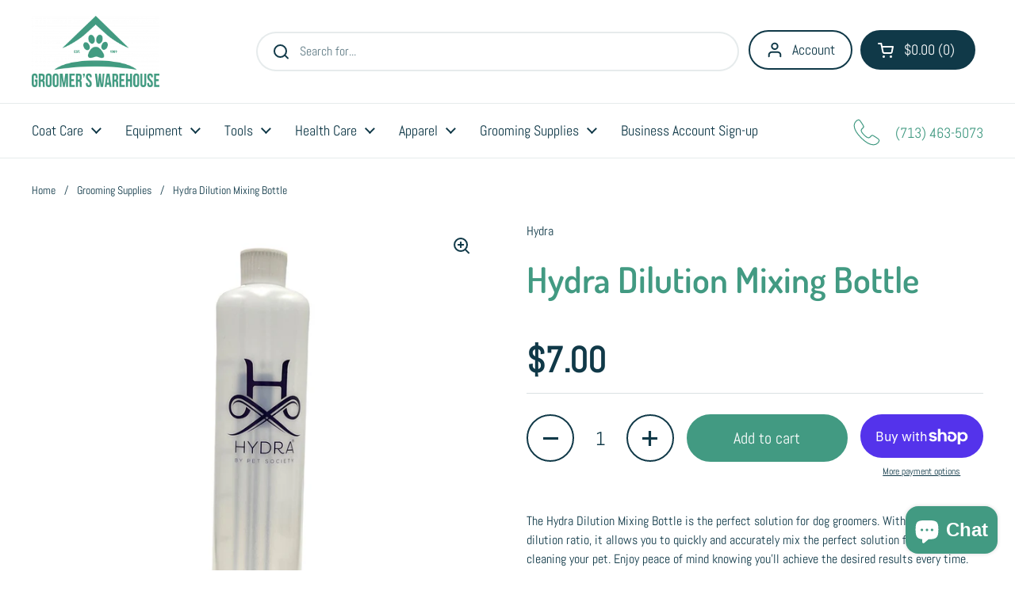

--- FILE ---
content_type: text/html; charset=utf-8
request_url: https://www.groomerswarehouse.com/collections/grooming-supplies/products/hydra-dilution-mixing-bottle
body_size: 38862
content:
<!doctype html>
<html class="no-js" lang="en" dir="ltr">
<head>

	<meta charset="utf-8">
  <meta http-equiv="X-UA-Compatible" content="IE=edge,chrome=1">
  <meta name="viewport" content="width=device-width, initial-scale=1.0, height=device-height, minimum-scale=1.0"><title>Hydra Dilution Mixing Bottle &ndash; Groomer&#39;s Warehouse</title><meta name="description" content="The Hydra Dilution Mixing Bottle is the perfect solution for dog groomers. With its accurate dilution ratio, it allows you to quickly and accurately mix the perfect solution for bathing and cleaning your pet. Enjoy peace of mind knowing you&#39;ll achieve the desired results every time.">

<meta property="og:site_name" content="Groomer&#39;s Warehouse">
<meta property="og:url" content="https://www.groomerswarehouse.com/products/hydra-dilution-mixing-bottle">
<meta property="og:title" content="Hydra Dilution Mixing Bottle">
<meta property="og:type" content="product">
<meta property="og:description" content="The Hydra Dilution Mixing Bottle is the perfect solution for dog groomers. With its accurate dilution ratio, it allows you to quickly and accurately mix the perfect solution for bathing and cleaning your pet. Enjoy peace of mind knowing you&#39;ll achieve the desired results every time."><meta property="og:image" content="http://www.groomerswarehouse.com/cdn/shop/products/photoroom-045-20230618-222416.jpg?v=1693508241">
  <meta property="og:image:secure_url" content="https://www.groomerswarehouse.com/cdn/shop/products/photoroom-045-20230618-222416.jpg?v=1693508241">
  <meta property="og:image:width" content="2048">
  <meta property="og:image:height" content="2048"><meta property="og:price:amount" content="7.00">
  <meta property="og:price:currency" content="USD"><meta name="twitter:card" content="summary_large_image">
<meta name="twitter:title" content="Hydra Dilution Mixing Bottle">
<meta name="twitter:description" content="The Hydra Dilution Mixing Bottle is the perfect solution for dog groomers. With its accurate dilution ratio, it allows you to quickly and accurately mix the perfect solution for bathing and cleaning your pet. Enjoy peace of mind knowing you&#39;ll achieve the desired results every time."><script type="application/ld+json">
  [
    {
      "@context": "https://schema.org",
      "@type": "WebSite",
      "name": "Groomer\u0026#39;s Warehouse",
      "url": "https:\/\/www.groomerswarehouse.com"
    },
    {
      "@context": "https://schema.org",
      "@type": "Organization",
      "name": "Groomer\u0026#39;s Warehouse",
      "url": "https:\/\/www.groomerswarehouse.com"
    }
  ]
</script>

<script type="application/ld+json">
{
  "@context": "http://schema.org",
  "@type": "BreadcrumbList",
  "itemListElement": [
    {
      "@type": "ListItem",
      "position": 1,
      "name": "Home",
      "item": "https://www.groomerswarehouse.com"
    },{
          "@type": "ListItem",
          "position": 2,
          "name": "Grooming Supplies",
          "item": "https://www.groomerswarehouse.com/collections/grooming-supplies"
        },{
        "@type": "ListItem",
        "position": 3,
        "name": "Hydra Dilution Mixing Bottle",
        "item": "https://www.groomerswarehouse.com/products/hydra-dilution-mixing-bottle"
      }]
}
</script><script type="application/ld+json">{"@context":"http:\/\/schema.org\/","@id":"\/products\/hydra-dilution-mixing-bottle#product","@type":"Product","brand":{"@type":"Brand","name":"Hydra"},"category":"Pet Grooming Supplies","description":"The Hydra Dilution Mixing Bottle is the perfect solution for dog groomers. With its accurate dilution ratio, it allows you to quickly and accurately mix the perfect solution for bathing and cleaning your pet. Enjoy peace of mind knowing you'll achieve the desired results every time.","gtin":"9983000000028","image":"https:\/\/www.groomerswarehouse.com\/cdn\/shop\/products\/photoroom-045-20230618-222416.jpg?v=1693508241\u0026width=1920","name":"Hydra Dilution Mixing Bottle","offers":{"@id":"\/products\/hydra-dilution-mixing-bottle?variant=46592317849922#offer","@type":"Offer","availability":"http:\/\/schema.org\/InStock","price":"7.00","priceCurrency":"USD","url":"https:\/\/www.groomerswarehouse.com\/products\/hydra-dilution-mixing-bottle?variant=46592317849922"},"url":"https:\/\/www.groomerswarehouse.com\/products\/hydra-dilution-mixing-bottle"}</script><link rel="canonical" href="https://www.groomerswarehouse.com/products/hydra-dilution-mixing-bottle">

  <link rel="preconnect" href="https://cdn.shopify.com"><link rel="preconnect" href="https://fonts.shopifycdn.com" crossorigin><link href="//www.groomerswarehouse.com/cdn/shop/t/4/assets/theme.css?v=69646378577744532091766449921" as="style" rel="preload"><link href="//www.groomerswarehouse.com/cdn/shop/t/4/assets/section-header.css?v=51535540884003263151766449921" as="style" rel="preload"><link href="//www.groomerswarehouse.com/cdn/shop/t/4/assets/section-main-product.css?v=49840437609464465631766449921" as="style" rel="preload">
	<link rel="preload" as="image" href="//www.groomerswarehouse.com/cdn/shop/products/photoroom-045-20230618-222416.jpg?v=1693508241&width=480" imagesrcset="//www.groomerswarehouse.com/cdn/shop/products/photoroom-045-20230618-222416.jpg?v=1693508241&width=240 240w,//www.groomerswarehouse.com/cdn/shop/products/photoroom-045-20230618-222416.jpg?v=1693508241&width=360 360w,//www.groomerswarehouse.com/cdn/shop/products/photoroom-045-20230618-222416.jpg?v=1693508241&width=420 420w,//www.groomerswarehouse.com/cdn/shop/products/photoroom-045-20230618-222416.jpg?v=1693508241&width=480 480w,//www.groomerswarehouse.com/cdn/shop/products/photoroom-045-20230618-222416.jpg?v=1693508241&width=640 640w,//www.groomerswarehouse.com/cdn/shop/products/photoroom-045-20230618-222416.jpg?v=1693508241&width=840 840w,//www.groomerswarehouse.com/cdn/shop/products/photoroom-045-20230618-222416.jpg?v=1693508241&width=1080 1080w,//www.groomerswarehouse.com/cdn/shop/products/photoroom-045-20230618-222416.jpg?v=1693508241&width=1280 1280w,//www.groomerswarehouse.com/cdn/shop/products/photoroom-045-20230618-222416.jpg?v=1693508241&width=1540 1540w,//www.groomerswarehouse.com/cdn/shop/products/photoroom-045-20230618-222416.jpg?v=1693508241&width=1860 1860w" imagesizes="(max-width: 767px) calc(100vw - 20px), (max-width: 1360px) 50vw, calc(1360px / 2)">


<link rel="preload" href="//www.groomerswarehouse.com/cdn/fonts/dosis/dosis_n6.91df0de34c355331d8ce29b63ed78b6feca5b856.woff2" as="font" type="font/woff2" crossorigin>
<link rel="preload" href="//www.groomerswarehouse.com/cdn/fonts/abel/abel_n4.0254805ccf79872a96d53996a984f2b9039f9995.woff2" as="font" type="font/woff2" crossorigin>
<style type="text/css">
@font-face {
  font-family: Dosis;
  font-weight: 600;
  font-style: normal;
  font-display: swap;
  src: url("//www.groomerswarehouse.com/cdn/fonts/dosis/dosis_n6.91df0de34c355331d8ce29b63ed78b6feca5b856.woff2") format("woff2"),
       url("//www.groomerswarehouse.com/cdn/fonts/dosis/dosis_n6.4242a4da7c1f57ce7eeb0b2bbff3e1e1dded9c88.woff") format("woff");
}
@font-face {
  font-family: Abel;
  font-weight: 400;
  font-style: normal;
  font-display: swap;
  src: url("//www.groomerswarehouse.com/cdn/fonts/abel/abel_n4.0254805ccf79872a96d53996a984f2b9039f9995.woff2") format("woff2"),
       url("//www.groomerswarehouse.com/cdn/fonts/abel/abel_n4.635ebaebd760542724b79271de73bae7c2091173.woff") format("woff");
}




</style>
<style type="text/css">

  :root {

    /* Direction */
    --direction:ltr;

    /* Font variables */

    --font-stack-headings: Dosis, sans-serif;
    --font-weight-headings: 600;
    --font-style-headings: normal;

    --font-stack-body: Abel, sans-serif;
    --font-weight-body: 400;--font-weight-body-bold: 700;--font-style-body: normal;--font-weight-buttons: var(--font-weight-body);--font-weight-menu: var(--font-weight-body);--base-headings-size: 64;
    --base-headings-line: 1.2;
    --base-headings-spacing: 0.0em;
    --base-body-size: 16;
    --base-body-line: 1.5;
    --base-body-spacing: 0.0em;

    --base-menu-size: 18;

    /* Color variables */

    --color-background-header: #ffffff;
    --color-secondary-background-header: rgba(16, 57, 72, 0.08);
    --color-opacity-background-header: rgba(255, 255, 255, 0);
    --color-text-header: #103948;
    --color-foreground-header: #ffffff;
    --color-accent-header: #429a82;
    --color-foreground-accent-header: #ffffff;
    --color-borders-header: rgba(16, 57, 72, 0.1);

    --color-background-main: #ffffff;
    --color-secondary-background-main: rgba(16, 57, 72, 0.08);
    --color-third-background-main: rgba(16, 57, 72, 0.04);
    --color-fourth-background-main: rgba(16, 57, 72, 0.02);
    --color-opacity-background-main: rgba(255, 255, 255, 0);
    --color-text-main: #103948;
    --color-foreground-main: #ffffff;
    --color-secondary-text-main: rgba(16, 57, 72, 0.62);
    --color-accent-main: #429a82;
    --color-foreground-accent-main: #ffffff;
    --color-borders-main: rgba(16, 57, 72, 0.15);

    --color-background-cards: #ffffff;
    --color-gradient-cards: ;
    --color-text-cards: #103948;
    --color-foreground-cards: #ffffff;
    --color-secondary-text-cards: rgba(16, 57, 72, 0.6);
    --color-accent-cards: #429a82;
    --color-foreground-accent-cards: #ffffff;
    --color-borders-cards: #eeeeee;

    --color-background-footer: #429a82;
    --color-text-footer: #f5f5f5;
    --color-accent-footer: #ffffff;
    --color-borders-footer: rgba(245, 245, 245, 0.15);

    --color-borders-forms-primary: rgba(16, 57, 72, 0.3);
    --color-borders-forms-secondary: rgba(16, 57, 72, 0.6);

    /* Borders */

    --border-width-cards: 1px;
    --border-radius-cards: 10px;
    --border-width-buttons: 2px;
    --border-radius-buttons: 30px;
    --border-width-forms: 1px;
    --border-radius-forms: 5px;

    /* Shadows */
    --shadow-x-cards: 0px;
    --shadow-y-cards: 0px;
    --shadow-blur-cards: 0px;
    --color-shadow-cards: rgba(0,0,0,0);
    --shadow-x-buttons: 0px;
    --shadow-y-buttons: 0px;
    --shadow-blur-buttons: 0px;
    --color-shadow-buttons: #429a82;

    /* Layout */

    --grid-gap-original-base: 26px;
    --theme-max-width: 1360px;
    --container-vertical-space-base: 100px;
    --image-fit-padding: 10%;

  }
  
    @media screen and (max-width: 767px) {
      :root {
        --border-radius-cards: clamp(8px, 5px, 10px);
      }
    }
  

  .facets__summary, #main select, .sidebar select, .modal-content select {
    background-image: url('data:image/svg+xml;utf8,<svg width="13" height="8" fill="none" xmlns="http://www.w3.org/2000/svg"><path d="M1.414.086 7.9 6.57 6.485 7.985 0 1.5 1.414.086Z" fill="%23103948"/><path d="M12.985 1.515 6.5 8 5.085 6.586 11.571.101l1.414 1.414Z" fill="%23103948"/></svg>');
  }

  .card .star-rating__stars {
    background-image: url('data:image/svg+xml;utf8,<svg width="20" height="13" viewBox="0 0 14 13" fill="none" xmlns="http://www.w3.org/2000/svg"><path d="m7 0 1.572 4.837h5.085l-4.114 2.99 1.572 4.836L7 9.673l-4.114 2.99 1.571-4.837-4.114-2.99h5.085L7 0Z" stroke="%23103948" stroke-width="1"/></svg>');
  }
  .card .star-rating__stars-active {
    background-image: url('data:image/svg+xml;utf8,<svg width="20" height="13" viewBox="0 0 14 13" fill="none" xmlns="http://www.w3.org/2000/svg"><path d="m7 0 1.572 4.837h5.085l-4.114 2.99 1.572 4.836L7 9.673l-4.114 2.99 1.571-4.837-4.114-2.99h5.085L7 0Z" fill="%23103948" stroke-width="0"/></svg>');
  }

  .star-rating__stars {
    background-image: url('data:image/svg+xml;utf8,<svg width="20" height="13" viewBox="0 0 14 13" fill="none" xmlns="http://www.w3.org/2000/svg"><path d="m7 0 1.572 4.837h5.085l-4.114 2.99 1.572 4.836L7 9.673l-4.114 2.99 1.571-4.837-4.114-2.99h5.085L7 0Z" stroke="%23103948" stroke-width="1"/></svg>');
  }
  .star-rating__stars-active {
    background-image: url('data:image/svg+xml;utf8,<svg width="20" height="13" viewBox="0 0 14 13" fill="none" xmlns="http://www.w3.org/2000/svg"><path d="m7 0 1.572 4.837h5.085l-4.114 2.99 1.572 4.836L7 9.673l-4.114 2.99 1.571-4.837-4.114-2.99h5.085L7 0Z" fill="%23103948" stroke-width="0"/></svg>');
  }

  .product-item {}.product-item .button {
      --color-text-cards: #429a82;--color-foreground-cards: #ffffff;
    }</style>

<style id="root-height">
  :root {
    --window-height: 100vh;
  }
</style>
<script type="text/javascript">
  window.KrownAssetLoader = {
    loadedScripts: new Set(),
    loadScript: function(url) {
      if (this.loadedScripts.has(url)) return;
      this.loadedScripts.add(url);
      const script = document.createElement('script');
      script.src = url;
      script.defer = true;
      document.head.appendChild(script);
    }
  };
</script><link href="//www.groomerswarehouse.com/cdn/shop/t/4/assets/theme.css?v=69646378577744532091766449921" rel="stylesheet" type="text/css" media="all" />

	<script>window.performance && window.performance.mark && window.performance.mark('shopify.content_for_header.start');</script><meta name="google-site-verification" content="QeXmOyq3DElVdFBM0u650svNd5prBxMI-9OcdljgDY4">
<meta name="facebook-domain-verification" content="offx5x0qeo8ausurva2tvfkquet28b">
<meta id="shopify-digital-wallet" name="shopify-digital-wallet" content="/81110991170/digital_wallets/dialog">
<meta name="shopify-checkout-api-token" content="a4178ffe56e6592d61d2fd7f4bf7592f">
<link rel="alternate" type="application/json+oembed" href="https://www.groomerswarehouse.com/products/hydra-dilution-mixing-bottle.oembed">
<script async="async" src="/checkouts/internal/preloads.js?locale=en-US"></script>
<link rel="preconnect" href="https://shop.app" crossorigin="anonymous">
<script async="async" src="https://shop.app/checkouts/internal/preloads.js?locale=en-US&shop_id=81110991170" crossorigin="anonymous"></script>
<script id="apple-pay-shop-capabilities" type="application/json">{"shopId":81110991170,"countryCode":"US","currencyCode":"USD","merchantCapabilities":["supports3DS"],"merchantId":"gid:\/\/shopify\/Shop\/81110991170","merchantName":"Groomer's Warehouse","requiredBillingContactFields":["postalAddress","email","phone"],"requiredShippingContactFields":["postalAddress","email","phone"],"shippingType":"shipping","supportedNetworks":["visa","masterCard","amex","discover","elo","jcb"],"total":{"type":"pending","label":"Groomer's Warehouse","amount":"1.00"},"shopifyPaymentsEnabled":true,"supportsSubscriptions":true}</script>
<script id="shopify-features" type="application/json">{"accessToken":"a4178ffe56e6592d61d2fd7f4bf7592f","betas":["rich-media-storefront-analytics"],"domain":"www.groomerswarehouse.com","predictiveSearch":true,"shopId":81110991170,"locale":"en"}</script>
<script>var Shopify = Shopify || {};
Shopify.shop = "2f1518.myshopify.com";
Shopify.locale = "en";
Shopify.currency = {"active":"USD","rate":"1.0"};
Shopify.country = "US";
Shopify.theme = {"name":"Updated copy of Local","id":184671043906,"schema_name":"Local","schema_version":"3.1.1","theme_store_id":1651,"role":"main"};
Shopify.theme.handle = "null";
Shopify.theme.style = {"id":null,"handle":null};
Shopify.cdnHost = "www.groomerswarehouse.com/cdn";
Shopify.routes = Shopify.routes || {};
Shopify.routes.root = "/";</script>
<script type="module">!function(o){(o.Shopify=o.Shopify||{}).modules=!0}(window);</script>
<script>!function(o){function n(){var o=[];function n(){o.push(Array.prototype.slice.apply(arguments))}return n.q=o,n}var t=o.Shopify=o.Shopify||{};t.loadFeatures=n(),t.autoloadFeatures=n()}(window);</script>
<script>
  window.ShopifyPay = window.ShopifyPay || {};
  window.ShopifyPay.apiHost = "shop.app\/pay";
  window.ShopifyPay.redirectState = null;
</script>
<script id="shop-js-analytics" type="application/json">{"pageType":"product"}</script>
<script defer="defer" async type="module" src="//www.groomerswarehouse.com/cdn/shopifycloud/shop-js/modules/v2/client.init-shop-cart-sync_BT-GjEfc.en.esm.js"></script>
<script defer="defer" async type="module" src="//www.groomerswarehouse.com/cdn/shopifycloud/shop-js/modules/v2/chunk.common_D58fp_Oc.esm.js"></script>
<script defer="defer" async type="module" src="//www.groomerswarehouse.com/cdn/shopifycloud/shop-js/modules/v2/chunk.modal_xMitdFEc.esm.js"></script>
<script type="module">
  await import("//www.groomerswarehouse.com/cdn/shopifycloud/shop-js/modules/v2/client.init-shop-cart-sync_BT-GjEfc.en.esm.js");
await import("//www.groomerswarehouse.com/cdn/shopifycloud/shop-js/modules/v2/chunk.common_D58fp_Oc.esm.js");
await import("//www.groomerswarehouse.com/cdn/shopifycloud/shop-js/modules/v2/chunk.modal_xMitdFEc.esm.js");

  window.Shopify.SignInWithShop?.initShopCartSync?.({"fedCMEnabled":true,"windoidEnabled":true});

</script>
<script defer="defer" async type="module" src="//www.groomerswarehouse.com/cdn/shopifycloud/shop-js/modules/v2/client.payment-terms_Ci9AEqFq.en.esm.js"></script>
<script defer="defer" async type="module" src="//www.groomerswarehouse.com/cdn/shopifycloud/shop-js/modules/v2/chunk.common_D58fp_Oc.esm.js"></script>
<script defer="defer" async type="module" src="//www.groomerswarehouse.com/cdn/shopifycloud/shop-js/modules/v2/chunk.modal_xMitdFEc.esm.js"></script>
<script type="module">
  await import("//www.groomerswarehouse.com/cdn/shopifycloud/shop-js/modules/v2/client.payment-terms_Ci9AEqFq.en.esm.js");
await import("//www.groomerswarehouse.com/cdn/shopifycloud/shop-js/modules/v2/chunk.common_D58fp_Oc.esm.js");
await import("//www.groomerswarehouse.com/cdn/shopifycloud/shop-js/modules/v2/chunk.modal_xMitdFEc.esm.js");

  
</script>
<script>
  window.Shopify = window.Shopify || {};
  if (!window.Shopify.featureAssets) window.Shopify.featureAssets = {};
  window.Shopify.featureAssets['shop-js'] = {"shop-cart-sync":["modules/v2/client.shop-cart-sync_DZOKe7Ll.en.esm.js","modules/v2/chunk.common_D58fp_Oc.esm.js","modules/v2/chunk.modal_xMitdFEc.esm.js"],"init-fed-cm":["modules/v2/client.init-fed-cm_B6oLuCjv.en.esm.js","modules/v2/chunk.common_D58fp_Oc.esm.js","modules/v2/chunk.modal_xMitdFEc.esm.js"],"shop-cash-offers":["modules/v2/client.shop-cash-offers_D2sdYoxE.en.esm.js","modules/v2/chunk.common_D58fp_Oc.esm.js","modules/v2/chunk.modal_xMitdFEc.esm.js"],"shop-login-button":["modules/v2/client.shop-login-button_QeVjl5Y3.en.esm.js","modules/v2/chunk.common_D58fp_Oc.esm.js","modules/v2/chunk.modal_xMitdFEc.esm.js"],"pay-button":["modules/v2/client.pay-button_DXTOsIq6.en.esm.js","modules/v2/chunk.common_D58fp_Oc.esm.js","modules/v2/chunk.modal_xMitdFEc.esm.js"],"shop-button":["modules/v2/client.shop-button_DQZHx9pm.en.esm.js","modules/v2/chunk.common_D58fp_Oc.esm.js","modules/v2/chunk.modal_xMitdFEc.esm.js"],"avatar":["modules/v2/client.avatar_BTnouDA3.en.esm.js"],"init-windoid":["modules/v2/client.init-windoid_CR1B-cfM.en.esm.js","modules/v2/chunk.common_D58fp_Oc.esm.js","modules/v2/chunk.modal_xMitdFEc.esm.js"],"init-shop-for-new-customer-accounts":["modules/v2/client.init-shop-for-new-customer-accounts_C_vY_xzh.en.esm.js","modules/v2/client.shop-login-button_QeVjl5Y3.en.esm.js","modules/v2/chunk.common_D58fp_Oc.esm.js","modules/v2/chunk.modal_xMitdFEc.esm.js"],"init-shop-email-lookup-coordinator":["modules/v2/client.init-shop-email-lookup-coordinator_BI7n9ZSv.en.esm.js","modules/v2/chunk.common_D58fp_Oc.esm.js","modules/v2/chunk.modal_xMitdFEc.esm.js"],"init-shop-cart-sync":["modules/v2/client.init-shop-cart-sync_BT-GjEfc.en.esm.js","modules/v2/chunk.common_D58fp_Oc.esm.js","modules/v2/chunk.modal_xMitdFEc.esm.js"],"shop-toast-manager":["modules/v2/client.shop-toast-manager_DiYdP3xc.en.esm.js","modules/v2/chunk.common_D58fp_Oc.esm.js","modules/v2/chunk.modal_xMitdFEc.esm.js"],"init-customer-accounts":["modules/v2/client.init-customer-accounts_D9ZNqS-Q.en.esm.js","modules/v2/client.shop-login-button_QeVjl5Y3.en.esm.js","modules/v2/chunk.common_D58fp_Oc.esm.js","modules/v2/chunk.modal_xMitdFEc.esm.js"],"init-customer-accounts-sign-up":["modules/v2/client.init-customer-accounts-sign-up_iGw4briv.en.esm.js","modules/v2/client.shop-login-button_QeVjl5Y3.en.esm.js","modules/v2/chunk.common_D58fp_Oc.esm.js","modules/v2/chunk.modal_xMitdFEc.esm.js"],"shop-follow-button":["modules/v2/client.shop-follow-button_CqMgW2wH.en.esm.js","modules/v2/chunk.common_D58fp_Oc.esm.js","modules/v2/chunk.modal_xMitdFEc.esm.js"],"checkout-modal":["modules/v2/client.checkout-modal_xHeaAweL.en.esm.js","modules/v2/chunk.common_D58fp_Oc.esm.js","modules/v2/chunk.modal_xMitdFEc.esm.js"],"shop-login":["modules/v2/client.shop-login_D91U-Q7h.en.esm.js","modules/v2/chunk.common_D58fp_Oc.esm.js","modules/v2/chunk.modal_xMitdFEc.esm.js"],"lead-capture":["modules/v2/client.lead-capture_BJmE1dJe.en.esm.js","modules/v2/chunk.common_D58fp_Oc.esm.js","modules/v2/chunk.modal_xMitdFEc.esm.js"],"payment-terms":["modules/v2/client.payment-terms_Ci9AEqFq.en.esm.js","modules/v2/chunk.common_D58fp_Oc.esm.js","modules/v2/chunk.modal_xMitdFEc.esm.js"]};
</script>
<script>(function() {
  var isLoaded = false;
  function asyncLoad() {
    if (isLoaded) return;
    isLoaded = true;
    var urls = ["https:\/\/widgets.automizely.com\/loyalty\/v1\/main.js?connection_id=93d4a26d7f4a4103a8f3badbe48df5d7\u0026mapped_org_id=1b5befdb533840ca463ad94d3560b086_v1\u0026shop=2f1518.myshopify.com"];
    for (var i = 0; i < urls.length; i++) {
      var s = document.createElement('script');
      s.type = 'text/javascript';
      s.async = true;
      s.src = urls[i];
      var x = document.getElementsByTagName('script')[0];
      x.parentNode.insertBefore(s, x);
    }
  };
  if(window.attachEvent) {
    window.attachEvent('onload', asyncLoad);
  } else {
    window.addEventListener('load', asyncLoad, false);
  }
})();</script>
<script id="__st">var __st={"a":81110991170,"offset":-21600,"reqid":"0f4e2fb2-2f20-4bd7-ad68-3dd0f0c9f2d9-1769299745","pageurl":"www.groomerswarehouse.com\/collections\/grooming-supplies\/products\/hydra-dilution-mixing-bottle","u":"ee5615939a6b","p":"product","rtyp":"product","rid":8634685423938};</script>
<script>window.ShopifyPaypalV4VisibilityTracking = true;</script>
<script id="captcha-bootstrap">!function(){'use strict';const t='contact',e='account',n='new_comment',o=[[t,t],['blogs',n],['comments',n],[t,'customer']],c=[[e,'customer_login'],[e,'guest_login'],[e,'recover_customer_password'],[e,'create_customer']],r=t=>t.map((([t,e])=>`form[action*='/${t}']:not([data-nocaptcha='true']) input[name='form_type'][value='${e}']`)).join(','),a=t=>()=>t?[...document.querySelectorAll(t)].map((t=>t.form)):[];function s(){const t=[...o],e=r(t);return a(e)}const i='password',u='form_key',d=['recaptcha-v3-token','g-recaptcha-response','h-captcha-response',i],f=()=>{try{return window.sessionStorage}catch{return}},m='__shopify_v',_=t=>t.elements[u];function p(t,e,n=!1){try{const o=window.sessionStorage,c=JSON.parse(o.getItem(e)),{data:r}=function(t){const{data:e,action:n}=t;return t[m]||n?{data:e,action:n}:{data:t,action:n}}(c);for(const[e,n]of Object.entries(r))t.elements[e]&&(t.elements[e].value=n);n&&o.removeItem(e)}catch(o){console.error('form repopulation failed',{error:o})}}const l='form_type',E='cptcha';function T(t){t.dataset[E]=!0}const w=window,h=w.document,L='Shopify',v='ce_forms',y='captcha';let A=!1;((t,e)=>{const n=(g='f06e6c50-85a8-45c8-87d0-21a2b65856fe',I='https://cdn.shopify.com/shopifycloud/storefront-forms-hcaptcha/ce_storefront_forms_captcha_hcaptcha.v1.5.2.iife.js',D={infoText:'Protected by hCaptcha',privacyText:'Privacy',termsText:'Terms'},(t,e,n)=>{const o=w[L][v],c=o.bindForm;if(c)return c(t,g,e,D).then(n);var r;o.q.push([[t,g,e,D],n]),r=I,A||(h.body.append(Object.assign(h.createElement('script'),{id:'captcha-provider',async:!0,src:r})),A=!0)});var g,I,D;w[L]=w[L]||{},w[L][v]=w[L][v]||{},w[L][v].q=[],w[L][y]=w[L][y]||{},w[L][y].protect=function(t,e){n(t,void 0,e),T(t)},Object.freeze(w[L][y]),function(t,e,n,w,h,L){const[v,y,A,g]=function(t,e,n){const i=e?o:[],u=t?c:[],d=[...i,...u],f=r(d),m=r(i),_=r(d.filter((([t,e])=>n.includes(e))));return[a(f),a(m),a(_),s()]}(w,h,L),I=t=>{const e=t.target;return e instanceof HTMLFormElement?e:e&&e.form},D=t=>v().includes(t);t.addEventListener('submit',(t=>{const e=I(t);if(!e)return;const n=D(e)&&!e.dataset.hcaptchaBound&&!e.dataset.recaptchaBound,o=_(e),c=g().includes(e)&&(!o||!o.value);(n||c)&&t.preventDefault(),c&&!n&&(function(t){try{if(!f())return;!function(t){const e=f();if(!e)return;const n=_(t);if(!n)return;const o=n.value;o&&e.removeItem(o)}(t);const e=Array.from(Array(32),(()=>Math.random().toString(36)[2])).join('');!function(t,e){_(t)||t.append(Object.assign(document.createElement('input'),{type:'hidden',name:u})),t.elements[u].value=e}(t,e),function(t,e){const n=f();if(!n)return;const o=[...t.querySelectorAll(`input[type='${i}']`)].map((({name:t})=>t)),c=[...d,...o],r={};for(const[a,s]of new FormData(t).entries())c.includes(a)||(r[a]=s);n.setItem(e,JSON.stringify({[m]:1,action:t.action,data:r}))}(t,e)}catch(e){console.error('failed to persist form',e)}}(e),e.submit())}));const S=(t,e)=>{t&&!t.dataset[E]&&(n(t,e.some((e=>e===t))),T(t))};for(const o of['focusin','change'])t.addEventListener(o,(t=>{const e=I(t);D(e)&&S(e,y())}));const B=e.get('form_key'),M=e.get(l),P=B&&M;t.addEventListener('DOMContentLoaded',(()=>{const t=y();if(P)for(const e of t)e.elements[l].value===M&&p(e,B);[...new Set([...A(),...v().filter((t=>'true'===t.dataset.shopifyCaptcha))])].forEach((e=>S(e,t)))}))}(h,new URLSearchParams(w.location.search),n,t,e,['guest_login'])})(!0,!0)}();</script>
<script integrity="sha256-4kQ18oKyAcykRKYeNunJcIwy7WH5gtpwJnB7kiuLZ1E=" data-source-attribution="shopify.loadfeatures" defer="defer" src="//www.groomerswarehouse.com/cdn/shopifycloud/storefront/assets/storefront/load_feature-a0a9edcb.js" crossorigin="anonymous"></script>
<script crossorigin="anonymous" defer="defer" src="//www.groomerswarehouse.com/cdn/shopifycloud/storefront/assets/shopify_pay/storefront-65b4c6d7.js?v=20250812"></script>
<script data-source-attribution="shopify.dynamic_checkout.dynamic.init">var Shopify=Shopify||{};Shopify.PaymentButton=Shopify.PaymentButton||{isStorefrontPortableWallets:!0,init:function(){window.Shopify.PaymentButton.init=function(){};var t=document.createElement("script");t.src="https://www.groomerswarehouse.com/cdn/shopifycloud/portable-wallets/latest/portable-wallets.en.js",t.type="module",document.head.appendChild(t)}};
</script>
<script data-source-attribution="shopify.dynamic_checkout.buyer_consent">
  function portableWalletsHideBuyerConsent(e){var t=document.getElementById("shopify-buyer-consent"),n=document.getElementById("shopify-subscription-policy-button");t&&n&&(t.classList.add("hidden"),t.setAttribute("aria-hidden","true"),n.removeEventListener("click",e))}function portableWalletsShowBuyerConsent(e){var t=document.getElementById("shopify-buyer-consent"),n=document.getElementById("shopify-subscription-policy-button");t&&n&&(t.classList.remove("hidden"),t.removeAttribute("aria-hidden"),n.addEventListener("click",e))}window.Shopify?.PaymentButton&&(window.Shopify.PaymentButton.hideBuyerConsent=portableWalletsHideBuyerConsent,window.Shopify.PaymentButton.showBuyerConsent=portableWalletsShowBuyerConsent);
</script>
<script>
  function portableWalletsCleanup(e){e&&e.src&&console.error("Failed to load portable wallets script "+e.src);var t=document.querySelectorAll("shopify-accelerated-checkout .shopify-payment-button__skeleton, shopify-accelerated-checkout-cart .wallet-cart-button__skeleton"),e=document.getElementById("shopify-buyer-consent");for(let e=0;e<t.length;e++)t[e].remove();e&&e.remove()}function portableWalletsNotLoadedAsModule(e){e instanceof ErrorEvent&&"string"==typeof e.message&&e.message.includes("import.meta")&&"string"==typeof e.filename&&e.filename.includes("portable-wallets")&&(window.removeEventListener("error",portableWalletsNotLoadedAsModule),window.Shopify.PaymentButton.failedToLoad=e,"loading"===document.readyState?document.addEventListener("DOMContentLoaded",window.Shopify.PaymentButton.init):window.Shopify.PaymentButton.init())}window.addEventListener("error",portableWalletsNotLoadedAsModule);
</script>

<script type="module" src="https://www.groomerswarehouse.com/cdn/shopifycloud/portable-wallets/latest/portable-wallets.en.js" onError="portableWalletsCleanup(this)" crossorigin="anonymous"></script>
<script nomodule>
  document.addEventListener("DOMContentLoaded", portableWalletsCleanup);
</script>

<link id="shopify-accelerated-checkout-styles" rel="stylesheet" media="screen" href="https://www.groomerswarehouse.com/cdn/shopifycloud/portable-wallets/latest/accelerated-checkout-backwards-compat.css" crossorigin="anonymous">
<style id="shopify-accelerated-checkout-cart">
        #shopify-buyer-consent {
  margin-top: 1em;
  display: inline-block;
  width: 100%;
}

#shopify-buyer-consent.hidden {
  display: none;
}

#shopify-subscription-policy-button {
  background: none;
  border: none;
  padding: 0;
  text-decoration: underline;
  font-size: inherit;
  cursor: pointer;
}

#shopify-subscription-policy-button::before {
  box-shadow: none;
}

      </style>

<script>window.performance && window.performance.mark && window.performance.mark('shopify.content_for_header.end');</script>

  <script>
    const rbi = [];
    const ribSetSize = (img) => {
      if ( img.offsetWidth / img.dataset.ratio < img.offsetHeight ) {
        img.setAttribute('sizes', `${Math.ceil(img.offsetHeight * img.dataset.ratio)}px`);
      } else {
        img.setAttribute('sizes', `${Math.ceil(img.offsetWidth)}px`);
      }
    }
    const debounce = (fn, wait) => {
      let t;
      return (...args) => {
        clearTimeout(t);
        t = setTimeout(() => fn.apply(this, args), wait);
      };
    }
    window.KEYCODES = {
      TAB: 9,
      ESC: 27,
      DOWN: 40,
      RIGHT: 39,
      UP: 38,
      LEFT: 37,
      RETURN: 13
    };
    window.addEventListener('resize', debounce(()=>{
      for ( let img of rbi ) {
        ribSetSize(img);
      }
    }, 250));
  </script><noscript>
    <link rel="stylesheet" href="//www.groomerswarehouse.com/cdn/shop/t/4/assets/theme-noscript.css?v=42099867224588620941766449921">
  </noscript>

<!-- BEGIN app block: shopify://apps/timesact-pre-order/blocks/app-embed/bf6c109b-79b5-457c-8752-0e5e9e9676e7 -->
<!-- END app block --><script src="https://cdn.shopify.com/extensions/e8878072-2f6b-4e89-8082-94b04320908d/inbox-1254/assets/inbox-chat-loader.js" type="text/javascript" defer="defer"></script>
<script src="https://cdn.shopify.com/extensions/3ee93129-d11c-4adb-8a29-0c9bec8a2202/preorder-notify-me-timesact-17/assets/timesact.js" type="text/javascript" defer="defer"></script>
<link href="https://cdn.shopify.com/extensions/3ee93129-d11c-4adb-8a29-0c9bec8a2202/preorder-notify-me-timesact-17/assets/timesact.css" rel="stylesheet" type="text/css" media="all">
<link href="https://monorail-edge.shopifysvc.com" rel="dns-prefetch">
<script>(function(){if ("sendBeacon" in navigator && "performance" in window) {try {var session_token_from_headers = performance.getEntriesByType('navigation')[0].serverTiming.find(x => x.name == '_s').description;} catch {var session_token_from_headers = undefined;}var session_cookie_matches = document.cookie.match(/_shopify_s=([^;]*)/);var session_token_from_cookie = session_cookie_matches && session_cookie_matches.length === 2 ? session_cookie_matches[1] : "";var session_token = session_token_from_headers || session_token_from_cookie || "";function handle_abandonment_event(e) {var entries = performance.getEntries().filter(function(entry) {return /monorail-edge.shopifysvc.com/.test(entry.name);});if (!window.abandonment_tracked && entries.length === 0) {window.abandonment_tracked = true;var currentMs = Date.now();var navigation_start = performance.timing.navigationStart;var payload = {shop_id: 81110991170,url: window.location.href,navigation_start,duration: currentMs - navigation_start,session_token,page_type: "product"};window.navigator.sendBeacon("https://monorail-edge.shopifysvc.com/v1/produce", JSON.stringify({schema_id: "online_store_buyer_site_abandonment/1.1",payload: payload,metadata: {event_created_at_ms: currentMs,event_sent_at_ms: currentMs}}));}}window.addEventListener('pagehide', handle_abandonment_event);}}());</script>
<script id="web-pixels-manager-setup">(function e(e,d,r,n,o){if(void 0===o&&(o={}),!Boolean(null===(a=null===(i=window.Shopify)||void 0===i?void 0:i.analytics)||void 0===a?void 0:a.replayQueue)){var i,a;window.Shopify=window.Shopify||{};var t=window.Shopify;t.analytics=t.analytics||{};var s=t.analytics;s.replayQueue=[],s.publish=function(e,d,r){return s.replayQueue.push([e,d,r]),!0};try{self.performance.mark("wpm:start")}catch(e){}var l=function(){var e={modern:/Edge?\/(1{2}[4-9]|1[2-9]\d|[2-9]\d{2}|\d{4,})\.\d+(\.\d+|)|Firefox\/(1{2}[4-9]|1[2-9]\d|[2-9]\d{2}|\d{4,})\.\d+(\.\d+|)|Chrom(ium|e)\/(9{2}|\d{3,})\.\d+(\.\d+|)|(Maci|X1{2}).+ Version\/(15\.\d+|(1[6-9]|[2-9]\d|\d{3,})\.\d+)([,.]\d+|)( \(\w+\)|)( Mobile\/\w+|) Safari\/|Chrome.+OPR\/(9{2}|\d{3,})\.\d+\.\d+|(CPU[ +]OS|iPhone[ +]OS|CPU[ +]iPhone|CPU IPhone OS|CPU iPad OS)[ +]+(15[._]\d+|(1[6-9]|[2-9]\d|\d{3,})[._]\d+)([._]\d+|)|Android:?[ /-](13[3-9]|1[4-9]\d|[2-9]\d{2}|\d{4,})(\.\d+|)(\.\d+|)|Android.+Firefox\/(13[5-9]|1[4-9]\d|[2-9]\d{2}|\d{4,})\.\d+(\.\d+|)|Android.+Chrom(ium|e)\/(13[3-9]|1[4-9]\d|[2-9]\d{2}|\d{4,})\.\d+(\.\d+|)|SamsungBrowser\/([2-9]\d|\d{3,})\.\d+/,legacy:/Edge?\/(1[6-9]|[2-9]\d|\d{3,})\.\d+(\.\d+|)|Firefox\/(5[4-9]|[6-9]\d|\d{3,})\.\d+(\.\d+|)|Chrom(ium|e)\/(5[1-9]|[6-9]\d|\d{3,})\.\d+(\.\d+|)([\d.]+$|.*Safari\/(?![\d.]+ Edge\/[\d.]+$))|(Maci|X1{2}).+ Version\/(10\.\d+|(1[1-9]|[2-9]\d|\d{3,})\.\d+)([,.]\d+|)( \(\w+\)|)( Mobile\/\w+|) Safari\/|Chrome.+OPR\/(3[89]|[4-9]\d|\d{3,})\.\d+\.\d+|(CPU[ +]OS|iPhone[ +]OS|CPU[ +]iPhone|CPU IPhone OS|CPU iPad OS)[ +]+(10[._]\d+|(1[1-9]|[2-9]\d|\d{3,})[._]\d+)([._]\d+|)|Android:?[ /-](13[3-9]|1[4-9]\d|[2-9]\d{2}|\d{4,})(\.\d+|)(\.\d+|)|Mobile Safari.+OPR\/([89]\d|\d{3,})\.\d+\.\d+|Android.+Firefox\/(13[5-9]|1[4-9]\d|[2-9]\d{2}|\d{4,})\.\d+(\.\d+|)|Android.+Chrom(ium|e)\/(13[3-9]|1[4-9]\d|[2-9]\d{2}|\d{4,})\.\d+(\.\d+|)|Android.+(UC? ?Browser|UCWEB|U3)[ /]?(15\.([5-9]|\d{2,})|(1[6-9]|[2-9]\d|\d{3,})\.\d+)\.\d+|SamsungBrowser\/(5\.\d+|([6-9]|\d{2,})\.\d+)|Android.+MQ{2}Browser\/(14(\.(9|\d{2,})|)|(1[5-9]|[2-9]\d|\d{3,})(\.\d+|))(\.\d+|)|K[Aa][Ii]OS\/(3\.\d+|([4-9]|\d{2,})\.\d+)(\.\d+|)/},d=e.modern,r=e.legacy,n=navigator.userAgent;return n.match(d)?"modern":n.match(r)?"legacy":"unknown"}(),u="modern"===l?"modern":"legacy",c=(null!=n?n:{modern:"",legacy:""})[u],f=function(e){return[e.baseUrl,"/wpm","/b",e.hashVersion,"modern"===e.buildTarget?"m":"l",".js"].join("")}({baseUrl:d,hashVersion:r,buildTarget:u}),m=function(e){var d=e.version,r=e.bundleTarget,n=e.surface,o=e.pageUrl,i=e.monorailEndpoint;return{emit:function(e){var a=e.status,t=e.errorMsg,s=(new Date).getTime(),l=JSON.stringify({metadata:{event_sent_at_ms:s},events:[{schema_id:"web_pixels_manager_load/3.1",payload:{version:d,bundle_target:r,page_url:o,status:a,surface:n,error_msg:t},metadata:{event_created_at_ms:s}}]});if(!i)return console&&console.warn&&console.warn("[Web Pixels Manager] No Monorail endpoint provided, skipping logging."),!1;try{return self.navigator.sendBeacon.bind(self.navigator)(i,l)}catch(e){}var u=new XMLHttpRequest;try{return u.open("POST",i,!0),u.setRequestHeader("Content-Type","text/plain"),u.send(l),!0}catch(e){return console&&console.warn&&console.warn("[Web Pixels Manager] Got an unhandled error while logging to Monorail."),!1}}}}({version:r,bundleTarget:l,surface:e.surface,pageUrl:self.location.href,monorailEndpoint:e.monorailEndpoint});try{o.browserTarget=l,function(e){var d=e.src,r=e.async,n=void 0===r||r,o=e.onload,i=e.onerror,a=e.sri,t=e.scriptDataAttributes,s=void 0===t?{}:t,l=document.createElement("script"),u=document.querySelector("head"),c=document.querySelector("body");if(l.async=n,l.src=d,a&&(l.integrity=a,l.crossOrigin="anonymous"),s)for(var f in s)if(Object.prototype.hasOwnProperty.call(s,f))try{l.dataset[f]=s[f]}catch(e){}if(o&&l.addEventListener("load",o),i&&l.addEventListener("error",i),u)u.appendChild(l);else{if(!c)throw new Error("Did not find a head or body element to append the script");c.appendChild(l)}}({src:f,async:!0,onload:function(){if(!function(){var e,d;return Boolean(null===(d=null===(e=window.Shopify)||void 0===e?void 0:e.analytics)||void 0===d?void 0:d.initialized)}()){var d=window.webPixelsManager.init(e)||void 0;if(d){var r=window.Shopify.analytics;r.replayQueue.forEach((function(e){var r=e[0],n=e[1],o=e[2];d.publishCustomEvent(r,n,o)})),r.replayQueue=[],r.publish=d.publishCustomEvent,r.visitor=d.visitor,r.initialized=!0}}},onerror:function(){return m.emit({status:"failed",errorMsg:"".concat(f," has failed to load")})},sri:function(e){var d=/^sha384-[A-Za-z0-9+/=]+$/;return"string"==typeof e&&d.test(e)}(c)?c:"",scriptDataAttributes:o}),m.emit({status:"loading"})}catch(e){m.emit({status:"failed",errorMsg:(null==e?void 0:e.message)||"Unknown error"})}}})({shopId: 81110991170,storefrontBaseUrl: "https://www.groomerswarehouse.com",extensionsBaseUrl: "https://extensions.shopifycdn.com/cdn/shopifycloud/web-pixels-manager",monorailEndpoint: "https://monorail-edge.shopifysvc.com/unstable/produce_batch",surface: "storefront-renderer",enabledBetaFlags: ["2dca8a86"],webPixelsConfigList: [{"id":"1266450754","configuration":"{\"hashed_organization_id\":\"1b5befdb533840ca463ad94d3560b086_v1\",\"app_key\":\"2f1518\",\"allow_collect_personal_data\":\"true\",\"connection_id\":\"93d4a26d7f4a4103a8f3badbe48df5d7\"}","eventPayloadVersion":"v1","runtimeContext":"STRICT","scriptVersion":"3f0fd3f7354ca64f6bba956935131bea","type":"APP","apiClientId":5362669,"privacyPurposes":["ANALYTICS","MARKETING","SALE_OF_DATA"],"dataSharingAdjustments":{"protectedCustomerApprovalScopes":["read_customer_address","read_customer_email","read_customer_name","read_customer_personal_data","read_customer_phone"]}},{"id":"836043074","configuration":"{\"config\":\"{\\\"pixel_id\\\":\\\"GT-5R34X2G\\\",\\\"target_country\\\":\\\"US\\\",\\\"gtag_events\\\":[{\\\"type\\\":\\\"purchase\\\",\\\"action_label\\\":\\\"MC-GNPJ2PZS5Y\\\"},{\\\"type\\\":\\\"page_view\\\",\\\"action_label\\\":\\\"MC-GNPJ2PZS5Y\\\"},{\\\"type\\\":\\\"view_item\\\",\\\"action_label\\\":\\\"MC-GNPJ2PZS5Y\\\"}],\\\"enable_monitoring_mode\\\":false}\"}","eventPayloadVersion":"v1","runtimeContext":"OPEN","scriptVersion":"b2a88bafab3e21179ed38636efcd8a93","type":"APP","apiClientId":1780363,"privacyPurposes":[],"dataSharingAdjustments":{"protectedCustomerApprovalScopes":["read_customer_address","read_customer_email","read_customer_name","read_customer_personal_data","read_customer_phone"]}},{"id":"407634242","configuration":"{\"pixel_id\":\"841085894336291\",\"pixel_type\":\"facebook_pixel\",\"metaapp_system_user_token\":\"-\"}","eventPayloadVersion":"v1","runtimeContext":"OPEN","scriptVersion":"ca16bc87fe92b6042fbaa3acc2fbdaa6","type":"APP","apiClientId":2329312,"privacyPurposes":["ANALYTICS","MARKETING","SALE_OF_DATA"],"dataSharingAdjustments":{"protectedCustomerApprovalScopes":["read_customer_address","read_customer_email","read_customer_name","read_customer_personal_data","read_customer_phone"]}},{"id":"183435586","configuration":"{\"tagID\":\"2613903506301\"}","eventPayloadVersion":"v1","runtimeContext":"STRICT","scriptVersion":"18031546ee651571ed29edbe71a3550b","type":"APP","apiClientId":3009811,"privacyPurposes":["ANALYTICS","MARKETING","SALE_OF_DATA"],"dataSharingAdjustments":{"protectedCustomerApprovalScopes":["read_customer_address","read_customer_email","read_customer_name","read_customer_personal_data","read_customer_phone"]}},{"id":"shopify-app-pixel","configuration":"{}","eventPayloadVersion":"v1","runtimeContext":"STRICT","scriptVersion":"0450","apiClientId":"shopify-pixel","type":"APP","privacyPurposes":["ANALYTICS","MARKETING"]},{"id":"shopify-custom-pixel","eventPayloadVersion":"v1","runtimeContext":"LAX","scriptVersion":"0450","apiClientId":"shopify-pixel","type":"CUSTOM","privacyPurposes":["ANALYTICS","MARKETING"]}],isMerchantRequest: false,initData: {"shop":{"name":"Groomer's Warehouse","paymentSettings":{"currencyCode":"USD"},"myshopifyDomain":"2f1518.myshopify.com","countryCode":"US","storefrontUrl":"https:\/\/www.groomerswarehouse.com"},"customer":null,"cart":null,"checkout":null,"productVariants":[{"price":{"amount":7.0,"currencyCode":"USD"},"product":{"title":"Hydra Dilution Mixing Bottle","vendor":"Hydra","id":"8634685423938","untranslatedTitle":"Hydra Dilution Mixing Bottle","url":"\/products\/hydra-dilution-mixing-bottle","type":"Mixing Bottles \u0026 Pumps"},"id":"46592317849922","image":{"src":"\/\/www.groomerswarehouse.com\/cdn\/shop\/products\/photoroom-045-20230618-222416.jpg?v=1693508241"},"sku":"","title":"Default Title","untranslatedTitle":"Default Title"}],"purchasingCompany":null},},"https://www.groomerswarehouse.com/cdn","fcfee988w5aeb613cpc8e4bc33m6693e112",{"modern":"","legacy":""},{"shopId":"81110991170","storefrontBaseUrl":"https:\/\/www.groomerswarehouse.com","extensionBaseUrl":"https:\/\/extensions.shopifycdn.com\/cdn\/shopifycloud\/web-pixels-manager","surface":"storefront-renderer","enabledBetaFlags":"[\"2dca8a86\"]","isMerchantRequest":"false","hashVersion":"fcfee988w5aeb613cpc8e4bc33m6693e112","publish":"custom","events":"[[\"page_viewed\",{}],[\"product_viewed\",{\"productVariant\":{\"price\":{\"amount\":7.0,\"currencyCode\":\"USD\"},\"product\":{\"title\":\"Hydra Dilution Mixing Bottle\",\"vendor\":\"Hydra\",\"id\":\"8634685423938\",\"untranslatedTitle\":\"Hydra Dilution Mixing Bottle\",\"url\":\"\/products\/hydra-dilution-mixing-bottle\",\"type\":\"Mixing Bottles \u0026 Pumps\"},\"id\":\"46592317849922\",\"image\":{\"src\":\"\/\/www.groomerswarehouse.com\/cdn\/shop\/products\/photoroom-045-20230618-222416.jpg?v=1693508241\"},\"sku\":\"\",\"title\":\"Default Title\",\"untranslatedTitle\":\"Default Title\"}}]]"});</script><script>
  window.ShopifyAnalytics = window.ShopifyAnalytics || {};
  window.ShopifyAnalytics.meta = window.ShopifyAnalytics.meta || {};
  window.ShopifyAnalytics.meta.currency = 'USD';
  var meta = {"product":{"id":8634685423938,"gid":"gid:\/\/shopify\/Product\/8634685423938","vendor":"Hydra","type":"Mixing Bottles \u0026 Pumps","handle":"hydra-dilution-mixing-bottle","variants":[{"id":46592317849922,"price":700,"name":"Hydra Dilution Mixing Bottle","public_title":null,"sku":""}],"remote":false},"page":{"pageType":"product","resourceType":"product","resourceId":8634685423938,"requestId":"0f4e2fb2-2f20-4bd7-ad68-3dd0f0c9f2d9-1769299745"}};
  for (var attr in meta) {
    window.ShopifyAnalytics.meta[attr] = meta[attr];
  }
</script>
<script class="analytics">
  (function () {
    var customDocumentWrite = function(content) {
      var jquery = null;

      if (window.jQuery) {
        jquery = window.jQuery;
      } else if (window.Checkout && window.Checkout.$) {
        jquery = window.Checkout.$;
      }

      if (jquery) {
        jquery('body').append(content);
      }
    };

    var hasLoggedConversion = function(token) {
      if (token) {
        return document.cookie.indexOf('loggedConversion=' + token) !== -1;
      }
      return false;
    }

    var setCookieIfConversion = function(token) {
      if (token) {
        var twoMonthsFromNow = new Date(Date.now());
        twoMonthsFromNow.setMonth(twoMonthsFromNow.getMonth() + 2);

        document.cookie = 'loggedConversion=' + token + '; expires=' + twoMonthsFromNow;
      }
    }

    var trekkie = window.ShopifyAnalytics.lib = window.trekkie = window.trekkie || [];
    if (trekkie.integrations) {
      return;
    }
    trekkie.methods = [
      'identify',
      'page',
      'ready',
      'track',
      'trackForm',
      'trackLink'
    ];
    trekkie.factory = function(method) {
      return function() {
        var args = Array.prototype.slice.call(arguments);
        args.unshift(method);
        trekkie.push(args);
        return trekkie;
      };
    };
    for (var i = 0; i < trekkie.methods.length; i++) {
      var key = trekkie.methods[i];
      trekkie[key] = trekkie.factory(key);
    }
    trekkie.load = function(config) {
      trekkie.config = config || {};
      trekkie.config.initialDocumentCookie = document.cookie;
      var first = document.getElementsByTagName('script')[0];
      var script = document.createElement('script');
      script.type = 'text/javascript';
      script.onerror = function(e) {
        var scriptFallback = document.createElement('script');
        scriptFallback.type = 'text/javascript';
        scriptFallback.onerror = function(error) {
                var Monorail = {
      produce: function produce(monorailDomain, schemaId, payload) {
        var currentMs = new Date().getTime();
        var event = {
          schema_id: schemaId,
          payload: payload,
          metadata: {
            event_created_at_ms: currentMs,
            event_sent_at_ms: currentMs
          }
        };
        return Monorail.sendRequest("https://" + monorailDomain + "/v1/produce", JSON.stringify(event));
      },
      sendRequest: function sendRequest(endpointUrl, payload) {
        // Try the sendBeacon API
        if (window && window.navigator && typeof window.navigator.sendBeacon === 'function' && typeof window.Blob === 'function' && !Monorail.isIos12()) {
          var blobData = new window.Blob([payload], {
            type: 'text/plain'
          });

          if (window.navigator.sendBeacon(endpointUrl, blobData)) {
            return true;
          } // sendBeacon was not successful

        } // XHR beacon

        var xhr = new XMLHttpRequest();

        try {
          xhr.open('POST', endpointUrl);
          xhr.setRequestHeader('Content-Type', 'text/plain');
          xhr.send(payload);
        } catch (e) {
          console.log(e);
        }

        return false;
      },
      isIos12: function isIos12() {
        return window.navigator.userAgent.lastIndexOf('iPhone; CPU iPhone OS 12_') !== -1 || window.navigator.userAgent.lastIndexOf('iPad; CPU OS 12_') !== -1;
      }
    };
    Monorail.produce('monorail-edge.shopifysvc.com',
      'trekkie_storefront_load_errors/1.1',
      {shop_id: 81110991170,
      theme_id: 184671043906,
      app_name: "storefront",
      context_url: window.location.href,
      source_url: "//www.groomerswarehouse.com/cdn/s/trekkie.storefront.8d95595f799fbf7e1d32231b9a28fd43b70c67d3.min.js"});

        };
        scriptFallback.async = true;
        scriptFallback.src = '//www.groomerswarehouse.com/cdn/s/trekkie.storefront.8d95595f799fbf7e1d32231b9a28fd43b70c67d3.min.js';
        first.parentNode.insertBefore(scriptFallback, first);
      };
      script.async = true;
      script.src = '//www.groomerswarehouse.com/cdn/s/trekkie.storefront.8d95595f799fbf7e1d32231b9a28fd43b70c67d3.min.js';
      first.parentNode.insertBefore(script, first);
    };
    trekkie.load(
      {"Trekkie":{"appName":"storefront","development":false,"defaultAttributes":{"shopId":81110991170,"isMerchantRequest":null,"themeId":184671043906,"themeCityHash":"1976080859786488192","contentLanguage":"en","currency":"USD","eventMetadataId":"d8b245cb-55f7-49c9-8227-b98f56787629"},"isServerSideCookieWritingEnabled":true,"monorailRegion":"shop_domain","enabledBetaFlags":["65f19447"]},"Session Attribution":{},"S2S":{"facebookCapiEnabled":true,"source":"trekkie-storefront-renderer","apiClientId":580111}}
    );

    var loaded = false;
    trekkie.ready(function() {
      if (loaded) return;
      loaded = true;

      window.ShopifyAnalytics.lib = window.trekkie;

      var originalDocumentWrite = document.write;
      document.write = customDocumentWrite;
      try { window.ShopifyAnalytics.merchantGoogleAnalytics.call(this); } catch(error) {};
      document.write = originalDocumentWrite;

      window.ShopifyAnalytics.lib.page(null,{"pageType":"product","resourceType":"product","resourceId":8634685423938,"requestId":"0f4e2fb2-2f20-4bd7-ad68-3dd0f0c9f2d9-1769299745","shopifyEmitted":true});

      var match = window.location.pathname.match(/checkouts\/(.+)\/(thank_you|post_purchase)/)
      var token = match? match[1]: undefined;
      if (!hasLoggedConversion(token)) {
        setCookieIfConversion(token);
        window.ShopifyAnalytics.lib.track("Viewed Product",{"currency":"USD","variantId":46592317849922,"productId":8634685423938,"productGid":"gid:\/\/shopify\/Product\/8634685423938","name":"Hydra Dilution Mixing Bottle","price":"7.00","sku":"","brand":"Hydra","variant":null,"category":"Mixing Bottles \u0026 Pumps","nonInteraction":true,"remote":false},undefined,undefined,{"shopifyEmitted":true});
      window.ShopifyAnalytics.lib.track("monorail:\/\/trekkie_storefront_viewed_product\/1.1",{"currency":"USD","variantId":46592317849922,"productId":8634685423938,"productGid":"gid:\/\/shopify\/Product\/8634685423938","name":"Hydra Dilution Mixing Bottle","price":"7.00","sku":"","brand":"Hydra","variant":null,"category":"Mixing Bottles \u0026 Pumps","nonInteraction":true,"remote":false,"referer":"https:\/\/www.groomerswarehouse.com\/collections\/grooming-supplies\/products\/hydra-dilution-mixing-bottle"});
      }
    });


        var eventsListenerScript = document.createElement('script');
        eventsListenerScript.async = true;
        eventsListenerScript.src = "//www.groomerswarehouse.com/cdn/shopifycloud/storefront/assets/shop_events_listener-3da45d37.js";
        document.getElementsByTagName('head')[0].appendChild(eventsListenerScript);

})();</script>
<script
  defer
  src="https://www.groomerswarehouse.com/cdn/shopifycloud/perf-kit/shopify-perf-kit-3.0.4.min.js"
  data-application="storefront-renderer"
  data-shop-id="81110991170"
  data-render-region="gcp-us-central1"
  data-page-type="product"
  data-theme-instance-id="184671043906"
  data-theme-name="Local"
  data-theme-version="3.1.1"
  data-monorail-region="shop_domain"
  data-resource-timing-sampling-rate="10"
  data-shs="true"
  data-shs-beacon="true"
  data-shs-export-with-fetch="true"
  data-shs-logs-sample-rate="1"
  data-shs-beacon-endpoint="https://www.groomerswarehouse.com/api/collect"
></script>
</head>

<body id="hydra-dilution-mixing-bottle" class="no-touchevents 
   
  template-product template-product 
  
  
  
   sidebars-has-scrollbars 
">

  <script type="text/javascript">
    if ( 'ontouchstart' in window || window.DocumentTouch && document instanceof DocumentTouch ) { document.querySelector('body').classList.remove('no-touchevents'); document.querySelector('body').classList.add('touchevents'); } 
  </script>

  <a href="#main" class="visually-hidden skip-to-content" tabindex="0" data-js-inert>Skip to content</a>
  <div id="screen-reader-info" aria-live="polite" class="visually-hidden"></div>

  <link href="//www.groomerswarehouse.com/cdn/shop/t/4/assets/section-header.css?v=51535540884003263151766449921" rel="stylesheet" type="text/css" media="all" /><!-- BEGIN sections: header-group -->
<div id="shopify-section-sections--26242303656258__header" class="shopify-section shopify-section-group-header-group site-header-container mount-header"><style data-shopify>
  .header__top {
    --header-logo: 90px;
  }
  @media screen and (max-width: 767px) {
    .header__top {
      --header-logo: 40px;
    }
    #logo-sticky .logo-img {
      --header-logo: 40px
    }
  }
  @media screen and (min-width: 1361px) {
    .site-nav.style--classic .submenu.mega-menu {
      width: 100vw;
      max-width: 100%;
      margin-inline-start: 0;
    }
  }
</style>
<main-header
  id="site-header"
  class="site-header "
  data-js-inert
  
    data-sticky-header
  
>
  <div class="header-container header-container--top  hide-border-on-portable ">
    <div class="header__top container--large">
      <!-- logo -->

      <div id="logo" class="logo"><a
            class="logo-img "
            title="Groomer&#39;s Warehouse"
            href="/"
            style="height:var(--header-logo)"
          ><img
              src="//www.groomerswarehouse.com/cdn/shop/files/Logo.png?v=1692956800"
              alt="Groomer&#39;s Warehouse"
              width="245"
              height="137"
              style="width: 161px; object-fit:contain"
            >
          </a>
          <a
            class="logo-txt  logo-txt--hidden "
            title="Groomer&#39;s Warehouse"
            href="/"
            data-no-instant
          >Groomer&#39;s Warehouse</a>
        
      </div>

      <!-- header blocks -->

      <div class="header-actions header-actions--buttons  header-actions--show-search  portable-hide"><search-form style="position:relative">
            <div class="button button--outline button--icon button--outline-hover button--no-padding button--no-hover site-search-handle">
              <span class="button__icon" role="img" aria-hidden="true"><svg width="22" height="22" viewBox="0 0 22 22" fill="none" xmlns="http://www.w3.org/2000/svg"><circle cx="10.5" cy="10.5" r="7.5" stroke="black" stroke-width="2" style="fill:none!important"/><path d="M17.1213 15.2929L16.4142 14.5858L15 16L15.7071 16.7071L17.1213 15.2929ZM19.2426 20.2426C19.6331 20.6332 20.2663 20.6332 20.6568 20.2426C21.0473 19.8521 21.0473 19.219 20.6568 18.8284L19.2426 20.2426ZM15.7071 16.7071L19.2426 20.2426L20.6568 18.8284L17.1213 15.2929L15.7071 16.7071Z" fill="black" style="stroke:none!important"/></svg></span>
              <form action="/search" method="get" role="search" autocomplete="off">
                <input
                  name="q"
                  type="search"
                  autocomplete="off"
                  placeholder="Search for..."
                  aria-label="Search for..."
                  data-js-search-input
                  data-js-focus-overlay="search-results-overlay-desktop"
                >
                <button type="submit" style="display:none">Submit</button>
              </form>
            </div>
            <div
              class="search-results-overlay"
              id="search-results-overlay-desktop"
              onclick="this.classList.remove('active')"
              style="display:none"
            ></div>
            <div class="search-results-container" data-js-search-results></div>
          </search-form>
<a class="button button--outline button--icon" href="/account/login"><span class="button__icon" role="img" aria-hidden="true"><svg width="22" height="22" viewBox="0 0 22 22" fill="none" xmlns="http://www.w3.org/2000/svg"><path d="M18.3333 19.25V17.4167C18.3333 16.4442 17.947 15.5116 17.2593 14.8239C16.5717 14.1363 15.6391 13.75 14.6666 13.75H7.33329C6.36083 13.75 5.4282 14.1363 4.74057 14.8239C4.05293 15.5116 3.66663 16.4442 3.66663 17.4167V19.25" stroke="white" stroke-width="2" stroke-linecap="round" stroke-linejoin="round" style="fill:none!important"/><path d="M11 10.0833C13.0251 10.0833 14.6667 8.44171 14.6667 6.41667C14.6667 4.39162 13.0251 2.75 11 2.75C8.975 2.75 7.33337 4.39162 7.33337 6.41667C7.33337 8.44171 8.975 10.0833 11 10.0833Z" stroke="white" stroke-width="2" stroke-linecap="round" stroke-linejoin="round" style="fill:none!important"/></svg></span>
          Account
          </a>
<a
          class="button button--solid button--icon no-js-hidden button--cart-handle"
          
            data-js-sidebar-handle aria-expanded="false" aria-controls="site-cart-sidebar" role="button"
          
          title="Open cart"
          tabindex="0"
        >
          <span class="visually-hidden">Open cart</span>
          <span class="button__icon" role="img" aria-hidden="true"><svg width="22" height="22" viewBox="0 0 22 22" fill="none" xmlns="http://www.w3.org/2000/svg" style="margin-left:-2px"><path class="circle" d="M9.5 20C9.77614 20 10 19.7761 10 19.5C10 19.2239 9.77614 19 9.5 19C9.22386 19 9 19.2239 9 19.5C9 19.7761 9.22386 20 9.5 20Z" fill="none" stroke="white" stroke-width="2" stroke-linecap="round" stroke-linejoin="round"/><path class="circle" d="M18.5 20C18.7761 20 19 19.7761 19 19.5C19 19.2239 18.7761 19 18.5 19C18.2239 19 18 19.2239 18 19.5C18 19.7761 18.2239 20 18.5 20Z" fill="white" stroke="white" stroke-width="2" stroke-linecap="round" stroke-linejoin="round" /><path d="M3 3H6.27273L8.46545 13.7117C8.54027 14.08 8.7452 14.4109 9.04436 14.6464C9.34351 14.8818 9.71784 15.0069 10.1018 14.9997H18.0545C18.4385 15.0069 18.8129 14.8818 19.112 14.6464C19.4112 14.4109 19.6161 14.08 19.6909 13.7117L21 6.9999H7.09091" stroke="white" stroke-width="2" stroke-linecap="round" stroke-linejoin="round" style="fill:none !important"/></svg></span>
          <span class="visually-hidden">Shopping Cart
            Total:</span
          >
          <span data-header-cart-total>$0.00</span>
          <span data-header-cart-count class="element--wrap-paranth" aria-hidden="true">0</span>
          <span class="visually-hidden"> products in your cart</span>
        </a>

        <noscript>
          <a
            class="button button--solid button--icon button--regular data-js-hidden"
            href="/cart"
            tabindex="0"
          >
            <span class="button__icon" role="img" aria-hidden="true"><svg width="22" height="22" viewBox="0 0 22 22" fill="none" xmlns="http://www.w3.org/2000/svg" style="margin-left:-2px"><path class="circle" d="M9.5 20C9.77614 20 10 19.7761 10 19.5C10 19.2239 9.77614 19 9.5 19C9.22386 19 9 19.2239 9 19.5C9 19.7761 9.22386 20 9.5 20Z" fill="none" stroke="white" stroke-width="2" stroke-linecap="round" stroke-linejoin="round"/><path class="circle" d="M18.5 20C18.7761 20 19 19.7761 19 19.5C19 19.2239 18.7761 19 18.5 19C18.2239 19 18 19.2239 18 19.5C18 19.7761 18.2239 20 18.5 20Z" fill="white" stroke="white" stroke-width="2" stroke-linecap="round" stroke-linejoin="round" /><path d="M3 3H6.27273L8.46545 13.7117C8.54027 14.08 8.7452 14.4109 9.04436 14.6464C9.34351 14.8818 9.71784 15.0069 10.1018 14.9997H18.0545C18.4385 15.0069 18.8129 14.8818 19.112 14.6464C19.4112 14.4109 19.6161 14.08 19.6909 13.7117L21 6.9999H7.09091" stroke="white" stroke-width="2" stroke-linecap="round" stroke-linejoin="round" style="fill:none !important"/></svg></span>
            <span data-header-cart-total aria-hidden="true">$0.00</span
            >&nbsp; (<span data-header-cart-count aria-hidden="true">0</span>)
          </a>
        </noscript>
      </div>

      <button
        data-js-sidebar-handle
        class="mobile-menu-button hide portable-show"
        aria-expanded="false"
        aria-controls="site-menu-sidebar"
      >
        <span class="visually-hidden">Open menu</span><svg fill="none" height="16" viewBox="0 0 20 16" width="20" xmlns="http://www.w3.org/2000/svg"><g fill="#000"><path d="m0 0h20v2h-20z"/><path d="m0 7h20v2h-20z"/><path d="m0 14h20v2h-20z"/></g></svg></button>

      <a
        
          data-js-sidebar-handle aria-expanded="false" aria-controls="site-cart-sidebar" role="button"
        
        class="mobile-cart-button hide portable-show"
        title="Open cart"
        tabindex="0"
      >
        <span class="visually-hidden">Open cart</span><svg width="22" height="22" viewBox="0 0 22 22" fill="none" xmlns="http://www.w3.org/2000/svg" style="margin-left:-2px"><path class="circle" d="M9.5 20C9.77614 20 10 19.7761 10 19.5C10 19.2239 9.77614 19 9.5 19C9.22386 19 9 19.2239 9 19.5C9 19.7761 9.22386 20 9.5 20Z" fill="none" stroke="white" stroke-width="2" stroke-linecap="round" stroke-linejoin="round"/><path class="circle" d="M18.5 20C18.7761 20 19 19.7761 19 19.5C19 19.2239 18.7761 19 18.5 19C18.2239 19 18 19.2239 18 19.5C18 19.7761 18.2239 20 18.5 20Z" fill="white" stroke="white" stroke-width="2" stroke-linecap="round" stroke-linejoin="round" /><path d="M3 3H6.27273L8.46545 13.7117C8.54027 14.08 8.7452 14.4109 9.04436 14.6464C9.34351 14.8818 9.71784 15.0069 10.1018 14.9997H18.0545C18.4385 15.0069 18.8129 14.8818 19.112 14.6464C19.4112 14.4109 19.6161 14.08 19.6909 13.7117L21 6.9999H7.09091" stroke="white" stroke-width="2" stroke-linecap="round" stroke-linejoin="round" style="fill:none !important"/></svg><span data-header-cart-count aria-hidden="true">0</span>
      </a>
    </div>
  </div>

  <!-- header menu --><div
    class="
      header-container header-container--bottom 
      portable-hide
    "
  >
    <div class="header__bottom container--large">
      <span class="scrollable-navigation-button scrollable-navigation-button--left" aria-hidden="true"><svg width="13" height="8" fill="none" xmlns="http://www.w3.org/2000/svg"><path d="M1.414.086 7.9 6.57 6.485 7.985 0 1.5 1.414.086Z" fill="#000"/><path d="M12.985 1.515 6.5 8 5.085 6.586 11.571.101l1.414 1.414Z" fill="#000"/></svg></span>
      <scrollable-navigation class="header-links"><div class="site-nav style--classic">

	<div class="site-nav-container">

		<nav><ul class="link-list"><li 
						
							class="has-submenu" 
						 
						id="menu-item-coat-care"
					>

						<a 
							class="menu-link  " 
							href="/collections/coat-care"
							
								aria-controls="SiteNavLabel-coat-care-classic" aria-expanded="false" aria-haspopup="true"
							
						>

							<span><span class="text-animation--underline-in-header">Coat Care</span></span>

							
								<span class="icon"><svg width="13" height="8" fill="none" xmlns="http://www.w3.org/2000/svg"><path d="M1.414.086 7.9 6.57 6.485 7.985 0 1.5 1.414.086Z" fill="#000"/><path d="M12.985 1.515 6.5 8 5.085 6.586 11.571.101l1.414 1.414Z" fill="#000"/></svg></span>
							

						</a>

						

							<ul 
								class="submenu  normal-menu " 
								id="SiteNavLabel-coat-care-classic"
							>

								<div class="submenu-holder "><li 
												
											><a class="menu-link   no-focus-link " 
													href="/collections/shampoos"
													
												>
													<span><span class="text-animation--underline-in-header">Shampoos</span></span></a></li><li 
												
											><a class="menu-link   no-focus-link " 
													href="/collections/conditioners"
													
												>
													<span><span class="text-animation--underline-in-header">Conditioners</span></span></a></li><li 
												
											><a class="menu-link   no-focus-link " 
													href="/collections/finishing-sprays"
													
												>
													<span><span class="text-animation--underline-in-header">Finishing  Sprays</span></span></a></li><li 
												
											><a class="menu-link   no-focus-link " 
													href="/collections/colognes"
													
												>
													<span><span class="text-animation--underline-in-header">Colognes</span></span></a></li><li 
												
											><a class="menu-link   no-focus-link " 
													href="/collections/kits"
													
												>
													<span><span class="text-animation--underline-in-header">Kits</span></span></a></li><li 
												
											><a class="menu-link   no-focus-link " 
													href="/collections/wipes"
													
												>
													<span><span class="text-animation--underline-in-header">Wipes</span></span></a></li></div>

							</ul>

						

					</li><li 
						
							class="has-submenu" 
						 
						id="menu-item-equipment"
					>

						<a 
							class="menu-link  " 
							href="/collections/equipment"
							
								aria-controls="SiteNavLabel-equipment-classic" aria-expanded="false" aria-haspopup="true"
							
						>

							<span><span class="text-animation--underline-in-header">Equipment</span></span>

							
								<span class="icon"><svg width="13" height="8" fill="none" xmlns="http://www.w3.org/2000/svg"><path d="M1.414.086 7.9 6.57 6.485 7.985 0 1.5 1.414.086Z" fill="#000"/><path d="M12.985 1.515 6.5 8 5.085 6.586 11.571.101l1.414 1.414Z" fill="#000"/></svg></span>
							

						</a>

						

							<ul 
								class="submenu  normal-menu " 
								id="SiteNavLabel-equipment-classic"
							>

								<div class="submenu-holder "><li 
												
											><a class="menu-link   no-focus-link " 
													href="/collections/dryers"
													
												>
													<span><span class="text-animation--underline-in-header">Dryers</span></span></a></li><li 
												
											><a class="menu-link   no-focus-link " 
													href="/collections/dryer-parts"
													
												>
													<span><span class="text-animation--underline-in-header">Dryer Parts</span></span></a></li><li 
												
											><a class="menu-link   no-focus-link " 
													href="https://www.groomerswarehouse.com/search?q=hydraulic+foot"
													
												>
													<span><span class="text-animation--underline-in-header">Hydraulic Table</span></span></a></li><li 
												
											><a class="menu-link   no-focus-link " 
													href="/products/groomers-best-electric-low-profile-table"
													
												>
													<span><span class="text-animation--underline-in-header">Electric Table</span></span></a></li><li 
												
											><a class="menu-link   no-focus-link " 
													href="https://www.groomerswarehouse.com/search?q=LOW+PROFILE"
													
												>
													<span><span class="text-animation--underline-in-header">Low Profile Table</span></span></a></li><li 
												
											><a class="menu-link   no-focus-link " 
													href="/collections/table-arms"
													
												>
													<span><span class="text-animation--underline-in-header">Table Arms</span></span></a></li><li 
												
											><a class="menu-link   no-focus-link " 
													href="https://www.groomerswarehouse.com/search?q=modular+cage"
													
												>
													<span><span class="text-animation--underline-in-header">Modular Cage Banks</span></span></a></li><li 
												
											><a class="menu-link   no-focus-link " 
													href="https://www.groomerswarehouse.com/search?q=unit+fully+assembled"
													
												>
													<span><span class="text-animation--underline-in-header">Stainless Steel Cage Banks</span></span></a></li><li 
												
											><a class="menu-link   no-focus-link " 
													href="https://www.groomerswarehouse.com/search?q=exam"
													
												>
													<span><span class="text-animation--underline-in-header">Exam Table</span></span></a></li></div>

							</ul>

						

					</li><li 
						
							class="has-submenu" 
						 
						id="menu-item-tools"
					>

						<a 
							class="menu-link  " 
							href="/collections/tools"
							
								aria-controls="SiteNavLabel-tools-classic" aria-expanded="false" aria-haspopup="true"
							
						>

							<span><span class="text-animation--underline-in-header">Tools</span></span>

							
								<span class="icon"><svg width="13" height="8" fill="none" xmlns="http://www.w3.org/2000/svg"><path d="M1.414.086 7.9 6.57 6.485 7.985 0 1.5 1.414.086Z" fill="#000"/><path d="M12.985 1.515 6.5 8 5.085 6.586 11.571.101l1.414 1.414Z" fill="#000"/></svg></span>
							

						</a>

						

							<ul 
								class="submenu  normal-menu " 
								id="SiteNavLabel-tools-classic"
							>

								<div class="submenu-holder "><li 
												
											><a class="menu-link   no-focus-link " 
													href="/collections/brushes"
													
												>
													<span><span class="text-animation--underline-in-header">Brushes</span></span></a></li><li 
												
											><a class="menu-link   no-focus-link " 
													href="/collections/combs"
													
												>
													<span><span class="text-animation--underline-in-header">Combs</span></span></a></li><li 
												
											><a class="menu-link   no-focus-link " 
													href="/collections/rakes"
													
												>
													<span><span class="text-animation--underline-in-header">Rakes</span></span></a></li><li 
												
											><a class="menu-link   no-focus-link " 
													href="/collections/nail-grinders"
													
												>
													<span><span class="text-animation--underline-in-header">Nail Grinders</span></span></a></li><li 
												
											><a class="menu-link   no-focus-link " 
													href="/collections/shears"
													
												>
													<span><span class="text-animation--underline-in-header">Shears</span></span></a></li><li 
												
											><a class="menu-link   no-focus-link " 
													href="/collections/hemostats"
													
												>
													<span><span class="text-animation--underline-in-header">Hemostats</span></span></a></li><li 
												
											><a class="menu-link   no-focus-link " 
													href="/collections/clippers"
													
												>
													<span><span class="text-animation--underline-in-header">Clippers</span></span></a></li><li 
												
											><a class="menu-link   no-focus-link " 
													href="/collections/clipper-combs"
													
												>
													<span><span class="text-animation--underline-in-header">Clipper Combs</span></span></a></li><li 
												
											><a class="menu-link   no-focus-link " 
													href="/collections/clipper-parts"
													
												>
													<span><span class="text-animation--underline-in-header">Clipper Parts</span></span></a></li><li 
												
											><a class="menu-link   no-focus-link " 
													href="/collections/stripping"
													
												>
													<span><span class="text-animation--underline-in-header">Stripping</span></span></a></li><li 
												
											><a class="menu-link   no-focus-link " 
													href="/collections/clipper-blades"
													
												>
													<span><span class="text-animation--underline-in-header">Clipper Blades</span></span></a></li><li 
												
											><a class="menu-link   no-focus-link " 
													href="/collections/nail-clippers"
													
												>
													<span><span class="text-animation--underline-in-header">Nail Clippers</span></span></a></li></div>

							</ul>

						

					</li><li 
						
							class="has-submenu" 
						 
						id="menu-item-health-care"
					>

						<a 
							class="menu-link  " 
							href="/collections/health-care"
							
								aria-controls="SiteNavLabel-health-care-classic" aria-expanded="false" aria-haspopup="true"
							
						>

							<span><span class="text-animation--underline-in-header">Health Care</span></span>

							
								<span class="icon"><svg width="13" height="8" fill="none" xmlns="http://www.w3.org/2000/svg"><path d="M1.414.086 7.9 6.57 6.485 7.985 0 1.5 1.414.086Z" fill="#000"/><path d="M12.985 1.515 6.5 8 5.085 6.586 11.571.101l1.414 1.414Z" fill="#000"/></svg></span>
							

						</a>

						

							<ul 
								class="submenu  normal-menu " 
								id="SiteNavLabel-health-care-classic"
							>

								<div class="submenu-holder "><li 
												
											><a class="menu-link   no-focus-link " 
													href="/collections/eye-care"
													
												>
													<span><span class="text-animation--underline-in-header">Eye Care</span></span></a></li><li 
												
											><a class="menu-link   no-focus-link " 
													href="/collections/ear-care"
													
												>
													<span><span class="text-animation--underline-in-header">Ear Care</span></span></a></li><li 
												
											><a class="menu-link   no-focus-link " 
													href="/collections/dental-care"
													
												>
													<span><span class="text-animation--underline-in-header">Dental Care</span></span></a></li><li 
												
											><a class="menu-link   no-focus-link " 
													href="/collections/skin-care"
													
												>
													<span><span class="text-animation--underline-in-header">Skin Care</span></span></a></li><li 
												
											><a class="menu-link   no-focus-link " 
													href="/collections/mineral-mud-scrubs"
													
												>
													<span><span class="text-animation--underline-in-header">Mineral Mud Scrubs</span></span></a></li><li 
												
											><a class="menu-link   no-focus-link " 
													href="/collections/paw-care"
													
												>
													<span><span class="text-animation--underline-in-header">Paw Care</span></span></a></li><li 
												
											><a class="menu-link   no-focus-link " 
													href="/collections/claming-aides"
													
												>
													<span><span class="text-animation--underline-in-header">Claming Aides</span></span></a></li><li 
												
											><a class="menu-link   no-focus-link " 
													href="/collections/flea-tick"
													
												>
													<span><span class="text-animation--underline-in-header">Flea &amp; Tick</span></span></a></li><li 
												
											><a class="menu-link   no-focus-link " 
													href="/collections/styptic-powder"
													
												>
													<span><span class="text-animation--underline-in-header">Styptic Powder</span></span></a></li><li 
												
											><a class="menu-link   no-focus-link " 
													href="/collections/itch-relief"
													
												>
													<span><span class="text-animation--underline-in-header">Itch Relief</span></span></a></li></div>

							</ul>

						

					</li><li 
						
							class="has-submenu" 
						 
						id="menu-item-apparel"
					>

						<a 
							class="menu-link  " 
							href="/collections/apparel"
							
								aria-controls="SiteNavLabel-apparel-classic" aria-expanded="false" aria-haspopup="true"
							
						>

							<span><span class="text-animation--underline-in-header">Apparel</span></span>

							
								<span class="icon"><svg width="13" height="8" fill="none" xmlns="http://www.w3.org/2000/svg"><path d="M1.414.086 7.9 6.57 6.485 7.985 0 1.5 1.414.086Z" fill="#000"/><path d="M12.985 1.515 6.5 8 5.085 6.586 11.571.101l1.414 1.414Z" fill="#000"/></svg></span>
							

						</a>

						

							<ul 
								class="submenu  normal-menu " 
								id="SiteNavLabel-apparel-classic"
							>

								<div class="submenu-holder "><li 
												
											><a class="menu-link   no-focus-link " 
													href="/collections/aprons"
													
												>
													<span><span class="text-animation--underline-in-header">Aprons</span></span></a></li><li 
												
											><a class="menu-link   no-focus-link " 
													href="/collections/vests"
													
												>
													<span><span class="text-animation--underline-in-header">Vests</span></span></a></li><li 
												
											><a class="menu-link   no-focus-link " 
													href="/collections/jacket"
													
												>
													<span><span class="text-animation--underline-in-header">Jacket</span></span></a></li><li 
												
											><a class="menu-link   no-focus-link " 
													href="/collections/pants"
													
												>
													<span><span class="text-animation--underline-in-header">Pants</span></span></a></li><li 
												
											><a class="menu-link   no-focus-link " 
													href="/collections/smock-top"
													
												>
													<span><span class="text-animation--underline-in-header">Smock/Top</span></span></a></li></div>

							</ul>

						

					</li><li 
						
							class="has-submenu" 
						 
						id="menu-item-grooming-supplies"
					>

						<a 
							class="menu-link  active  " 
							href="/collections/grooming-supplies"
							
								aria-controls="SiteNavLabel-grooming-supplies-classic" aria-expanded="false" aria-haspopup="true"
							
						>

							<span><span class="text-animation--underline-in-header">Grooming Supplies</span></span>

							
								<span class="icon"><svg width="13" height="8" fill="none" xmlns="http://www.w3.org/2000/svg"><path d="M1.414.086 7.9 6.57 6.485 7.985 0 1.5 1.414.086Z" fill="#000"/><path d="M12.985 1.515 6.5 8 5.085 6.586 11.571.101l1.414 1.414Z" fill="#000"/></svg></span>
							

						</a>

						

							<ul 
								class="submenu  normal-menu " 
								id="SiteNavLabel-grooming-supplies-classic"
							>

								<div class="submenu-holder "><li 
												
											><a class="menu-link   no-focus-link " 
													href="/collections/leads"
													
												>
													<span><span class="text-animation--underline-in-header">Leads</span></span></a></li><li 
												
											><a class="menu-link   no-focus-link " 
													href="/collections/muzzles"
													
												>
													<span><span class="text-animation--underline-in-header">Muzzles</span></span></a></li><li 
												
											><a class="menu-link   no-focus-link " 
													href="/collections/safety-restraints"
													
												>
													<span><span class="text-animation--underline-in-header">Safety Restraints</span></span></a></li><li 
												
											><a class="menu-link   no-focus-link " 
													href="/collections/training-resources"
													
												>
													<span><span class="text-animation--underline-in-header">Training Resources</span></span></a></li><li 
												
											><a class="menu-link   no-focus-link " 
													href="/collections/mixing-bottles-pumps"
													
												>
													<span><span class="text-animation--underline-in-header">Mixing Bottles &amp; Pumps</span></span></a></li><li 
												
											><a class="menu-link   no-focus-link " 
													href="/collections/coolants-oils"
													
												>
													<span><span class="text-animation--underline-in-header">Coolants &amp; Oils</span></span></a></li><li 
												
											><a class="menu-link   no-focus-link " 
													href="/collections/cleaners-disinfectants"
													
												>
													<span><span class="text-animation--underline-in-header">Cleaners &amp; Disinfectants</span></span></a></li><li 
												
											><a class="menu-link   no-focus-link " 
													href="/collections/tote-bags-organizers"
													
												>
													<span><span class="text-animation--underline-in-header">Tote Bags &amp; Organizers</span></span></a></li><li 
												
											><a class="menu-link   no-focus-link " 
													href="/collections/creative-grooming"
													
												>
													<span><span class="text-animation--underline-in-header">Creative Grooming</span></span></a></li><li 
												
											><a class="menu-link   no-focus-link " 
													href="/collections/towels"
													
												>
													<span><span class="text-animation--underline-in-header">Towels</span></span></a></li></div>

							</ul>

						

					</li><li 
						 
						id="menu-item-business-account-sign-up"
					>

						<a 
							class="menu-link   no-focus-link " 
							href="/pages/wholesale-sign-up"
							
						>

							<span><span class="text-animation--underline-in-header">Business Account Sign-up</span></span>

							

						</a>

						

					</li></ul></nav>

	</div>

</div></scrollable-navigation>
      <span class="scrollable-navigation-button scrollable-navigation-button--right" aria-hidden="true"><svg width="13" height="8" fill="none" xmlns="http://www.w3.org/2000/svg"><path d="M1.414.086 7.9 6.57 6.485 7.985 0 1.5 1.414.086Z" fill="#000"/><path d="M12.985 1.515 6.5 8 5.085 6.586 11.571.101l1.414 1.414Z" fill="#000"/></svg></span>

      <div class="header-actions header-actions--blocks" data-js-header-actions>
<a href="tel:7134635073" target="_blank"  id="site-header-block-1" class="header-info-block"
          data-type="info"><div class="header-info-block__image"><svg height="256" viewBox="0 0 64 64" width="256" xmlns="http://www.w3.org/2000/svg"><path d="m52.3 48.8c1.2.8 3 1.9 2.7 4.3s-4 8.9-12 8.9-17.7-6.3-26.2-14.8-14.8-18.3-14.8-26.2 7-11.7 8.9-12 3.6 1.5 4.3 2.7l6 9.2a4.3 4.3 0 0 1 -1.1 5.8c-2.6 2.1-6.8 4.6 2.9 14.3s12.3 5.4 14.3 2.9a4.3 4.3 0 0 1 5.8-1.1z" style="fill:none;stroke:#202020;stroke-miterlimit:10;stroke-width:2;stroke-linejoin:round;stroke-linecap:round"/></svg></div><div class="header-info-block__text"><span class="header-info-block__title">
                  <span  class="text-animation--underline-in-header" >(713) 463-5073</span>
                </span></div></a>
</div>
    </div>
  </div>

  <!-- header mobile search --><div class="header-container header--container--bottom container--large mobile-search hide portable-show">
      <search-form style="position:relative">
        <div class="button button--outline button--icon button--outline-hover button--no-padding button--no-hover site-search-handle">
          <span class="button__icon" role="img" aria-hidden="true"><svg width="22" height="22" viewBox="0 0 22 22" fill="none" xmlns="http://www.w3.org/2000/svg"><circle cx="10.5" cy="10.5" r="7.5" stroke="black" stroke-width="2" style="fill:none!important"/><path d="M17.1213 15.2929L16.4142 14.5858L15 16L15.7071 16.7071L17.1213 15.2929ZM19.2426 20.2426C19.6331 20.6332 20.2663 20.6332 20.6568 20.2426C21.0473 19.8521 21.0473 19.219 20.6568 18.8284L19.2426 20.2426ZM15.7071 16.7071L19.2426 20.2426L20.6568 18.8284L17.1213 15.2929L15.7071 16.7071Z" fill="black" style="stroke:none!important"/></svg></span>
          <form action="/search" method="get" role="search" autocomplete="off">
            <input
              name="q"
              type="search"
              autocomplete="off"
              placeholder="Search for..."
              aria-label="Search for..."
              data-js-search-input
              data-js-focus-overlay="search-results-overlay-mobile"
            >
            <button type="submit" style="display:none">Submit</button>
          </form>
        </div>
        <div
          id="search-results-overlay-mobile"
          class="search-results-overlay"
          onclick="this.classList.remove('active')"
          style="display:none"
        ></div>
        <div class="search-results-container" data-js-search-results></div>
      </search-form>
    </div></main-header>

<sidebar-drawer
  id="site-menu-sidebar"
  class="sidebar sidebar--left"
  tabindex="-1"
  role="dialog"
  aria-modal="true"
  aria-hidden="true"
  style="display:none"
>
  <div class="sidebar__header">
    <span class="sidebar__title h5">
      Menu
    </span>
    <button class="sidebar__close" data-js-close>
      <span class="visually-hidden">Close sidebar</span>
      <span aria-hidden="true" aria-role="img"><svg width="18" height="18" viewBox="0 0 18 18" fill="none" xmlns="http://www.w3.org/2000/svg"><path d="M17 1L1 17" stroke="black" stroke-width="2" stroke-linecap="round" stroke-linejoin="round"/><path d="M1 1L17 17" stroke="black" stroke-width="2" stroke-linecap="round" stroke-linejoin="round"/></svg></span>
    </button>
  </div>

  <div class="sidebar__body">
    <mobile-navigation data-show-header-actions="true"><div class="site-nav style--sidebar">

	<div class="site-nav-container">

		<nav><ul class="link-list"><li 
						
							class="has-submenu" 
						 
						id="menu-item-coat-care"
					>

						<a 
							class="menu-link  " 
							href="/collections/coat-care"
							
								aria-controls="SiteNavLabel-coat-care-sidebar" aria-expanded="false" aria-haspopup="true"
							
						>

							<span><span class="">Coat Care</span></span>

							
								<span class="icon"><svg width="13" height="8" fill="none" xmlns="http://www.w3.org/2000/svg"><path d="M1.414.086 7.9 6.57 6.485 7.985 0 1.5 1.414.086Z" fill="#000"/><path d="M12.985 1.515 6.5 8 5.085 6.586 11.571.101l1.414 1.414Z" fill="#000"/></svg></span>
							

						</a>

						

							<ul 
								class="submenu  normal-menu " 
								id="SiteNavLabel-coat-care-sidebar"
							>

								<div class="submenu-holder "><li class="submenu-back">
											<a><span class="icon"><svg width="13" height="8" fill="none" xmlns="http://www.w3.org/2000/svg"><path d="M1.414.086 7.9 6.57 6.485 7.985 0 1.5 1.414.086Z" fill="#000"/><path d="M12.985 1.515 6.5 8 5.085 6.586 11.571.101l1.414 1.414Z" fill="#000"/></svg></span>Back</a>
										</li><li 
												
											><a class="menu-link   no-focus-link " 
													href="/collections/shampoos"
													
												>
													<span><span class="">Shampoos</span></span></a></li><li 
												
											><a class="menu-link   no-focus-link " 
													href="/collections/conditioners"
													
												>
													<span><span class="">Conditioners</span></span></a></li><li 
												
											><a class="menu-link   no-focus-link " 
													href="/collections/finishing-sprays"
													
												>
													<span><span class="">Finishing  Sprays</span></span></a></li><li 
												
											><a class="menu-link   no-focus-link " 
													href="/collections/colognes"
													
												>
													<span><span class="">Colognes</span></span></a></li><li 
												
											><a class="menu-link   no-focus-link " 
													href="/collections/kits"
													
												>
													<span><span class="">Kits</span></span></a></li><li 
												
											><a class="menu-link   no-focus-link " 
													href="/collections/wipes"
													
												>
													<span><span class="">Wipes</span></span></a></li></div>

							</ul>

						

					</li><li 
						
							class="has-submenu" 
						 
						id="menu-item-equipment"
					>

						<a 
							class="menu-link  " 
							href="/collections/equipment"
							
								aria-controls="SiteNavLabel-equipment-sidebar" aria-expanded="false" aria-haspopup="true"
							
						>

							<span><span class="">Equipment</span></span>

							
								<span class="icon"><svg width="13" height="8" fill="none" xmlns="http://www.w3.org/2000/svg"><path d="M1.414.086 7.9 6.57 6.485 7.985 0 1.5 1.414.086Z" fill="#000"/><path d="M12.985 1.515 6.5 8 5.085 6.586 11.571.101l1.414 1.414Z" fill="#000"/></svg></span>
							

						</a>

						

							<ul 
								class="submenu  normal-menu " 
								id="SiteNavLabel-equipment-sidebar"
							>

								<div class="submenu-holder "><li class="submenu-back">
											<a><span class="icon"><svg width="13" height="8" fill="none" xmlns="http://www.w3.org/2000/svg"><path d="M1.414.086 7.9 6.57 6.485 7.985 0 1.5 1.414.086Z" fill="#000"/><path d="M12.985 1.515 6.5 8 5.085 6.586 11.571.101l1.414 1.414Z" fill="#000"/></svg></span>Back</a>
										</li><li 
												
											><a class="menu-link   no-focus-link " 
													href="/collections/dryers"
													
												>
													<span><span class="">Dryers</span></span></a></li><li 
												
											><a class="menu-link   no-focus-link " 
													href="/collections/dryer-parts"
													
												>
													<span><span class="">Dryer Parts</span></span></a></li><li 
												
											><a class="menu-link   no-focus-link " 
													href="https://www.groomerswarehouse.com/search?q=hydraulic+foot"
													
												>
													<span><span class="">Hydraulic Table</span></span></a></li><li 
												
											><a class="menu-link   no-focus-link " 
													href="/products/groomers-best-electric-low-profile-table"
													
												>
													<span><span class="">Electric Table</span></span></a></li><li 
												
											><a class="menu-link   no-focus-link " 
													href="https://www.groomerswarehouse.com/search?q=LOW+PROFILE"
													
												>
													<span><span class="">Low Profile Table</span></span></a></li><li 
												
											><a class="menu-link   no-focus-link " 
													href="/collections/table-arms"
													
												>
													<span><span class="">Table Arms</span></span></a></li><li 
												
											><a class="menu-link   no-focus-link " 
													href="https://www.groomerswarehouse.com/search?q=modular+cage"
													
												>
													<span><span class="">Modular Cage Banks</span></span></a></li><li 
												
											><a class="menu-link   no-focus-link " 
													href="https://www.groomerswarehouse.com/search?q=unit+fully+assembled"
													
												>
													<span><span class="">Stainless Steel Cage Banks</span></span></a></li><li 
												
											><a class="menu-link   no-focus-link " 
													href="https://www.groomerswarehouse.com/search?q=exam"
													
												>
													<span><span class="">Exam Table</span></span></a></li></div>

							</ul>

						

					</li><li 
						
							class="has-submenu" 
						 
						id="menu-item-tools"
					>

						<a 
							class="menu-link  " 
							href="/collections/tools"
							
								aria-controls="SiteNavLabel-tools-sidebar" aria-expanded="false" aria-haspopup="true"
							
						>

							<span><span class="">Tools</span></span>

							
								<span class="icon"><svg width="13" height="8" fill="none" xmlns="http://www.w3.org/2000/svg"><path d="M1.414.086 7.9 6.57 6.485 7.985 0 1.5 1.414.086Z" fill="#000"/><path d="M12.985 1.515 6.5 8 5.085 6.586 11.571.101l1.414 1.414Z" fill="#000"/></svg></span>
							

						</a>

						

							<ul 
								class="submenu  normal-menu " 
								id="SiteNavLabel-tools-sidebar"
							>

								<div class="submenu-holder "><li class="submenu-back">
											<a><span class="icon"><svg width="13" height="8" fill="none" xmlns="http://www.w3.org/2000/svg"><path d="M1.414.086 7.9 6.57 6.485 7.985 0 1.5 1.414.086Z" fill="#000"/><path d="M12.985 1.515 6.5 8 5.085 6.586 11.571.101l1.414 1.414Z" fill="#000"/></svg></span>Back</a>
										</li><li 
												
											><a class="menu-link   no-focus-link " 
													href="/collections/brushes"
													
												>
													<span><span class="">Brushes</span></span></a></li><li 
												
											><a class="menu-link   no-focus-link " 
													href="/collections/combs"
													
												>
													<span><span class="">Combs</span></span></a></li><li 
												
											><a class="menu-link   no-focus-link " 
													href="/collections/rakes"
													
												>
													<span><span class="">Rakes</span></span></a></li><li 
												
											><a class="menu-link   no-focus-link " 
													href="/collections/nail-grinders"
													
												>
													<span><span class="">Nail Grinders</span></span></a></li><li 
												
											><a class="menu-link   no-focus-link " 
													href="/collections/shears"
													
												>
													<span><span class="">Shears</span></span></a></li><li 
												
											><a class="menu-link   no-focus-link " 
													href="/collections/hemostats"
													
												>
													<span><span class="">Hemostats</span></span></a></li><li 
												
											><a class="menu-link   no-focus-link " 
													href="/collections/clippers"
													
												>
													<span><span class="">Clippers</span></span></a></li><li 
												
											><a class="menu-link   no-focus-link " 
													href="/collections/clipper-combs"
													
												>
													<span><span class="">Clipper Combs</span></span></a></li><li 
												
											><a class="menu-link   no-focus-link " 
													href="/collections/clipper-parts"
													
												>
													<span><span class="">Clipper Parts</span></span></a></li><li 
												
											><a class="menu-link   no-focus-link " 
													href="/collections/stripping"
													
												>
													<span><span class="">Stripping</span></span></a></li><li 
												
											><a class="menu-link   no-focus-link " 
													href="/collections/clipper-blades"
													
												>
													<span><span class="">Clipper Blades</span></span></a></li><li 
												
											><a class="menu-link   no-focus-link " 
													href="/collections/nail-clippers"
													
												>
													<span><span class="">Nail Clippers</span></span></a></li></div>

							</ul>

						

					</li><li 
						
							class="has-submenu" 
						 
						id="menu-item-health-care"
					>

						<a 
							class="menu-link  " 
							href="/collections/health-care"
							
								aria-controls="SiteNavLabel-health-care-sidebar" aria-expanded="false" aria-haspopup="true"
							
						>

							<span><span class="">Health Care</span></span>

							
								<span class="icon"><svg width="13" height="8" fill="none" xmlns="http://www.w3.org/2000/svg"><path d="M1.414.086 7.9 6.57 6.485 7.985 0 1.5 1.414.086Z" fill="#000"/><path d="M12.985 1.515 6.5 8 5.085 6.586 11.571.101l1.414 1.414Z" fill="#000"/></svg></span>
							

						</a>

						

							<ul 
								class="submenu  normal-menu " 
								id="SiteNavLabel-health-care-sidebar"
							>

								<div class="submenu-holder "><li class="submenu-back">
											<a><span class="icon"><svg width="13" height="8" fill="none" xmlns="http://www.w3.org/2000/svg"><path d="M1.414.086 7.9 6.57 6.485 7.985 0 1.5 1.414.086Z" fill="#000"/><path d="M12.985 1.515 6.5 8 5.085 6.586 11.571.101l1.414 1.414Z" fill="#000"/></svg></span>Back</a>
										</li><li 
												
											><a class="menu-link   no-focus-link " 
													href="/collections/eye-care"
													
												>
													<span><span class="">Eye Care</span></span></a></li><li 
												
											><a class="menu-link   no-focus-link " 
													href="/collections/ear-care"
													
												>
													<span><span class="">Ear Care</span></span></a></li><li 
												
											><a class="menu-link   no-focus-link " 
													href="/collections/dental-care"
													
												>
													<span><span class="">Dental Care</span></span></a></li><li 
												
											><a class="menu-link   no-focus-link " 
													href="/collections/skin-care"
													
												>
													<span><span class="">Skin Care</span></span></a></li><li 
												
											><a class="menu-link   no-focus-link " 
													href="/collections/mineral-mud-scrubs"
													
												>
													<span><span class="">Mineral Mud Scrubs</span></span></a></li><li 
												
											><a class="menu-link   no-focus-link " 
													href="/collections/paw-care"
													
												>
													<span><span class="">Paw Care</span></span></a></li><li 
												
											><a class="menu-link   no-focus-link " 
													href="/collections/claming-aides"
													
												>
													<span><span class="">Claming Aides</span></span></a></li><li 
												
											><a class="menu-link   no-focus-link " 
													href="/collections/flea-tick"
													
												>
													<span><span class="">Flea &amp; Tick</span></span></a></li><li 
												
											><a class="menu-link   no-focus-link " 
													href="/collections/styptic-powder"
													
												>
													<span><span class="">Styptic Powder</span></span></a></li><li 
												
											><a class="menu-link   no-focus-link " 
													href="/collections/itch-relief"
													
												>
													<span><span class="">Itch Relief</span></span></a></li></div>

							</ul>

						

					</li><li 
						
							class="has-submenu" 
						 
						id="menu-item-apparel"
					>

						<a 
							class="menu-link  " 
							href="/collections/apparel"
							
								aria-controls="SiteNavLabel-apparel-sidebar" aria-expanded="false" aria-haspopup="true"
							
						>

							<span><span class="">Apparel</span></span>

							
								<span class="icon"><svg width="13" height="8" fill="none" xmlns="http://www.w3.org/2000/svg"><path d="M1.414.086 7.9 6.57 6.485 7.985 0 1.5 1.414.086Z" fill="#000"/><path d="M12.985 1.515 6.5 8 5.085 6.586 11.571.101l1.414 1.414Z" fill="#000"/></svg></span>
							

						</a>

						

							<ul 
								class="submenu  normal-menu " 
								id="SiteNavLabel-apparel-sidebar"
							>

								<div class="submenu-holder "><li class="submenu-back">
											<a><span class="icon"><svg width="13" height="8" fill="none" xmlns="http://www.w3.org/2000/svg"><path d="M1.414.086 7.9 6.57 6.485 7.985 0 1.5 1.414.086Z" fill="#000"/><path d="M12.985 1.515 6.5 8 5.085 6.586 11.571.101l1.414 1.414Z" fill="#000"/></svg></span>Back</a>
										</li><li 
												
											><a class="menu-link   no-focus-link " 
													href="/collections/aprons"
													
												>
													<span><span class="">Aprons</span></span></a></li><li 
												
											><a class="menu-link   no-focus-link " 
													href="/collections/vests"
													
												>
													<span><span class="">Vests</span></span></a></li><li 
												
											><a class="menu-link   no-focus-link " 
													href="/collections/jacket"
													
												>
													<span><span class="">Jacket</span></span></a></li><li 
												
											><a class="menu-link   no-focus-link " 
													href="/collections/pants"
													
												>
													<span><span class="">Pants</span></span></a></li><li 
												
											><a class="menu-link   no-focus-link " 
													href="/collections/smock-top"
													
												>
													<span><span class="">Smock/Top</span></span></a></li></div>

							</ul>

						

					</li><li 
						
							class="has-submenu" 
						 
						id="menu-item-grooming-supplies"
					>

						<a 
							class="menu-link  active  " 
							href="/collections/grooming-supplies"
							
								aria-controls="SiteNavLabel-grooming-supplies-sidebar" aria-expanded="false" aria-haspopup="true"
							
						>

							<span><span class="">Grooming Supplies</span></span>

							
								<span class="icon"><svg width="13" height="8" fill="none" xmlns="http://www.w3.org/2000/svg"><path d="M1.414.086 7.9 6.57 6.485 7.985 0 1.5 1.414.086Z" fill="#000"/><path d="M12.985 1.515 6.5 8 5.085 6.586 11.571.101l1.414 1.414Z" fill="#000"/></svg></span>
							

						</a>

						

							<ul 
								class="submenu  normal-menu " 
								id="SiteNavLabel-grooming-supplies-sidebar"
							>

								<div class="submenu-holder "><li class="submenu-back">
											<a><span class="icon"><svg width="13" height="8" fill="none" xmlns="http://www.w3.org/2000/svg"><path d="M1.414.086 7.9 6.57 6.485 7.985 0 1.5 1.414.086Z" fill="#000"/><path d="M12.985 1.515 6.5 8 5.085 6.586 11.571.101l1.414 1.414Z" fill="#000"/></svg></span>Back</a>
										</li><li 
												
											><a class="menu-link   no-focus-link " 
													href="/collections/leads"
													
												>
													<span><span class="">Leads</span></span></a></li><li 
												
											><a class="menu-link   no-focus-link " 
													href="/collections/muzzles"
													
												>
													<span><span class="">Muzzles</span></span></a></li><li 
												
											><a class="menu-link   no-focus-link " 
													href="/collections/safety-restraints"
													
												>
													<span><span class="">Safety Restraints</span></span></a></li><li 
												
											><a class="menu-link   no-focus-link " 
													href="/collections/training-resources"
													
												>
													<span><span class="">Training Resources</span></span></a></li><li 
												
											><a class="menu-link   no-focus-link " 
													href="/collections/mixing-bottles-pumps"
													
												>
													<span><span class="">Mixing Bottles &amp; Pumps</span></span></a></li><li 
												
											><a class="menu-link   no-focus-link " 
													href="/collections/coolants-oils"
													
												>
													<span><span class="">Coolants &amp; Oils</span></span></a></li><li 
												
											><a class="menu-link   no-focus-link " 
													href="/collections/cleaners-disinfectants"
													
												>
													<span><span class="">Cleaners &amp; Disinfectants</span></span></a></li><li 
												
											><a class="menu-link   no-focus-link " 
													href="/collections/tote-bags-organizers"
													
												>
													<span><span class="">Tote Bags &amp; Organizers</span></span></a></li><li 
												
											><a class="menu-link   no-focus-link " 
													href="/collections/creative-grooming"
													
												>
													<span><span class="">Creative Grooming</span></span></a></li><li 
												
											><a class="menu-link   no-focus-link " 
													href="/collections/towels"
													
												>
													<span><span class="">Towels</span></span></a></li></div>

							</ul>

						

					</li><li 
						 
						id="menu-item-business-account-sign-up"
					>

						<a 
							class="menu-link   no-focus-link " 
							href="/pages/wholesale-sign-up"
							
						>

							<span><span class="">Business Account Sign-up</span></span>

							

						</a>

						

					</li><li id="menu-item-account">
						<a class="menu-link" href="/account/login" title="Account">
							<span style="display: inline-flex; align-items: center;">
								<span aria-hidden="true" style="display:flex; margin-inline-end:6px;"><svg width="22" height="22" viewBox="0 0 22 22" fill="none" xmlns="http://www.w3.org/2000/svg"><path d="M18.3333 19.25V17.4167C18.3333 16.4442 17.947 15.5116 17.2593 14.8239C16.5717 14.1363 15.6391 13.75 14.6666 13.75H7.33329C6.36083 13.75 5.4282 14.1363 4.74057 14.8239C4.05293 15.5116 3.66663 16.4442 3.66663 17.4167V19.25" stroke="white" stroke-width="2" stroke-linecap="round" stroke-linejoin="round" style="fill:none!important"/><path d="M11 10.0833C13.0251 10.0833 14.6667 8.44171 14.6667 6.41667C14.6667 4.39162 13.0251 2.75 11 2.75C8.975 2.75 7.33337 4.39162 7.33337 6.41667C7.33337 8.44171 8.975 10.0833 11 10.0833Z" stroke="white" stroke-width="2" stroke-linecap="round" stroke-linejoin="round" style="fill:none!important"/></svg></span>
								Account
							</span>
						</a>
					</li></ul></nav>

	</div>

</div></mobile-navigation>
  </div>

  <div class="sidebar__footer site-menu-sidebar-footer"><div class="social-icons"><a href="https://www.facebook.com/Groomerswarehouse-105202208710377" target="_blank">
      <span class="visually-hidden">Facebook</span>
      <span class="icon" aria-hidden="true"><svg fill="none" height="120" viewBox="0 0 120 120" width="120" xmlns="http://www.w3.org/2000/svg"><path d="m81.3942 66.8069 2.8527-18.2698h-17.8237v-11.8507c0-5.0051 2.4876-9.8755 10.4751-9.8755h8.1017v-15.5765s-7.3485-1.2344-14.4004-1.2344c-14.6743 0-24.2822 8.7533-24.2822 24.5991v13.938h-16.3174v18.2698h16.3174v44.1931h20.083v-44.1931z" fill="#000"/></svg></span>
    </a><a href="https://www.instagram.com/groomerswarehouse/" target="_blank">
      <span class="visually-hidden">Instagram</span>
      <span class="icon" aria-hidden="true"><svg fill="none" height="120" viewBox="0 0 120 120" width="120" xmlns="http://www.w3.org/2000/svg"><path d="m60 10c-13.606 0-15.2957.0667-20.6092.289-5.3357.2668-8.9595 1.0894-12.1387 2.3344-3.2903 1.2895-6.0916 3.0013-8.8484 5.7803-2.779 2.7568-4.5131 5.5581-5.7803 8.8484-1.245 3.1792-2.0676 6.803-2.3344 12.1387-.2445 5.3357-.289 7.0254-.289 20.6092s.0667 15.2957.289 20.6092c.2668 5.3357 1.0894 8.9595 2.3344 12.1387 1.2895 3.2903 3.0013 6.0916 5.7803 8.8481 2.7568 2.779 5.5581 4.513 8.8484 5.781 3.1792 1.222 6.8253 2.067 12.1387 2.334 5.3357.245 7.0254.289 20.6092.289s15.2957-.067 20.6092-.289c5.3357-.267 8.9595-1.112 12.1387-2.334 3.2903-1.29 6.0916-3.002 8.8481-5.781 2.779-2.7565 4.513-5.5578 5.781-8.8481 1.222-3.1792 2.067-6.8253 2.334-12.1387.245-5.3357.289-7.0254.289-20.6092s-.067-15.2957-.289-20.6092c-.267-5.3357-1.112-8.9817-2.334-12.1387-1.29-3.2903-3.002-6.0916-5.781-8.8484-2.7565-2.779-5.5578-4.5131-8.8481-5.7803-3.1792-1.245-6.8253-2.0676-12.1387-2.3344-5.3135-.2445-7.0032-.289-20.6092-.289zm0 9.004c13.3615 0 14.94.0667 20.2312.289 4.8688.2223 7.5145 1.0449 9.2708 1.7341 2.3566.9115 3.9795 1.9787 5.7581 3.735 1.7341 1.7341 2.8235 3.4015 3.735 5.7581.6892 1.7564 1.5119 4.402 1.7339 9.2708.223 5.269.289 6.8697.289 20.2312s-.066 14.94-.311 20.2312c-.267 4.8689-1.0672 7.5145-1.7564 9.2708-.9559 2.3566-2.0008 3.9796-3.7572 5.7581-1.7563 1.7342-3.446 2.8235-5.7581 3.735-1.7341.6892-4.4242 1.5117-9.3152 1.7337-5.3135.223-6.8698.289-20.2535.289s-14.94-.066-20.2534-.311c-4.8689-.267-7.559-1.0669-9.3153-1.7561-2.3788-.956-4.0018-2.0009-5.7581-3.7573-1.7563-1.7563-2.8902-3.4459-3.735-5.7581-.7114-1.7341-1.5118-4.4242-1.7563-9.3152-.1779-5.2468-.2668-6.8697-.2668-20.1868 0-13.317.0889-14.9399.2668-20.2534.2668-4.8911 1.0671-7.5589 1.7563-9.3153.8671-2.3788 1.9787-4.0017 3.735-5.7581 1.7341-1.7341 3.3793-2.8679 5.7581-3.7572 1.7563-.6892 4.3797-1.4896 9.2708-1.7341 5.3135-.2001 6.8697-.2668 20.2312-.2668zm0 15.3402c-14.2063 0-25.6781 11.494-25.6781 25.678 0 14.2063 11.494 25.6781 25.6781 25.6781 14.2063 0 25.6781-11.494 25.6781-25.6781 0-14.184-11.494-25.678-25.6781-25.678zm0 42.3521c-9.2263 0-16.6741-7.4477-16.6741-16.6741 0-9.2263 7.4478-16.674 16.6741-16.674s16.6741 7.4477 16.6741 16.674c0 9.2264-7.4478 16.6741-16.6741 16.6741zm32.7257-43.3748c0 3.3348-2.7124 6.0026-6.0027 6.0026-3.3348 0-6.0027-2.69-6.0027-6.0026s2.7123-6.0027 6.0027-6.0027c3.2903 0 6.0027 2.6901 6.0027 6.0027z" fill="#000"/></svg></span>
    </a></div></div>

  <link
    rel="stylesheet"
    href="//www.groomerswarehouse.com/cdn/shop/t/4/assets/component-mobile-navigation.css?v=169538161225599310961766449920"
    media="print"
    onload="this.media='all'"
  >
</sidebar-drawer>
<style> #shopify-section-sections--26242303656258__header .header-container .button, #shopify-section-sections--26242303656258__header .site-search-handle input {border-width: 2px;} #shopify-section-sections--26242303656258__header .header-info-block__image svg * {stroke: var(--color-accent-main) !important;} #shopify-section-sections--26242303656258__header .header-info-block__title {color: var(--color-accent-main);} </style></div>
<!-- END sections: header-group --><link href="//www.groomerswarehouse.com/cdn/shop/t/4/assets/component-slider.css?v=59963729904232729191766449921" rel="stylesheet" type="text/css" media="all" />
  <link href="//www.groomerswarehouse.com/cdn/shop/t/4/assets/component-video.css?v=50604735103150109971766449921" rel="stylesheet" type="text/css" media="all" />
  <script src="//www.groomerswarehouse.com/cdn/shop/t/4/assets/component-product-form.js?v=182241378095473525321766449921" defer></script>

  <main id="main" class="main-content 
     main-content--align-product-items 
  "><div class="breadcrumb-main ">
	
		<div class="breadcrumb-container">

			<link href="//www.groomerswarehouse.com/cdn/shop/t/4/assets/component-breadcrumb.css?v=23920507857246059451766449920" rel="stylesheet" type="text/css" media="all" />

			<nav class="breadcrumb" role="navigation" aria-label="breadcrumbs">

				<span class="breadcrumb__link"><a href="/">Home</a></span><span class="breadcrumb__separator">/</span><span class="breadcrumb__link"><a href="/collections/grooming-supplies" title="">Grooming Supplies</a></span><span class="breadcrumb__separator">/</span>
						<span class="breadcrumb__current">Hydra Dilution Mixing Bottle</span></nav>

		</div>

	</div><div id="shopify-section-template--26242303525186__main" class="shopify-section mount-css-slider mount-toggles mount-product-page"><link href="//www.groomerswarehouse.com/cdn/shop/t/4/assets/section-main-product.css?v=49840437609464465631766449921" rel="stylesheet" type="text/css" media="all" />
<product-page 
  id="product-template--26242303525186__main" 
  class="container container--large container--vertical-space-small 
  grid grid--layout grid--gap-xlarge grid-2 grid-lap-1 grid--no-stretch 
  main-product product-component--default-to-first-variant-true" 
  data-collection="grooming-supplies" data-id="8634685423938" 
  data-availability="true" 
  data-js-product-component
><div class="product-gallery product-gallery--slider" data-js-product-gallery data-js-disable-parallax="false"><css-slider data-options='{
        "selector": ".product-gallery-item",
        "autoHeight": true,"indexNav": true,
          "navigationDOM": "<span class=\"css-slider-button css-slider-prev\" style=\"display:none\"><svg fill=\"none\" height=\"13\" viewBox=\"0 0 8 13\" width=\"8\" xmlns=\"http://www.w3.org/2000/svg\"><g fill=\"#000\" ><path d=\"m7.91419 1.41431-6.48529 6.48528-1.4142102-1.41422 6.4852802-6.48527702z\"/><path d=\"m6.48528 12.9849-6.48528027-6.48532 1.41421027-1.41421 6.48528 6.48523z\"/></g></svg></span><span class=\"css-slider-button css-slider-next\" style=\"display:none\"><svg width=\"9\" height=\"13\" viewBox=\"0 0 9 13\" fill=\"none\" xmlns=\"http://www.w3.org/2000/svg\"><path d=\"M0.914169 11.5857L7.39945 5.10041L8.81367 6.51463L2.32838 12.9999L0.914169 11.5857Z\" fill=\"black\"/><path d=\"M2.34307 0.0151367L8.82835 6.50042L7.41414 7.91463L0.928857 1.42935L2.34307 0.0151367Z\" fill=\"black\"/></svg></span>","listenScroll": true
      }'
        class="css-slider--bottom-navigation element--border-radius" 
        id="css-slider-template--26242303525186__main"
      >
<div class="grid  grid--slider   grid-1  grid--gap-small">

        <style data-shopify>
          #product-template--26242303525186__main .product-gallery-item .lazy-image img {
            padding: 0% !important;
          }
          
            #product-template--26242303525186__main video {
              object-fit: cover;
            }
          
</style>
<div 
  id="FeaturedMedia-template--26242303525186__main-34898081841474" 
  class="product-gallery-item element--border-radius 
   
  
  element--border-radius"
  data-product-media-type="image"
  data-product-single-media-wrapper
  data-media-id="34898081841474"
  data-video
  tabindex="0"
  data-index="0"data-image-zoomdata-ratio="1.0" style="padding-top: 100.0%"><figure 
	class="lazy-image apply-gallery-animation
		lazy-image--background  
		
	" 
	 
		data-ratio="1.0" style="padding-top: 100.0%" 
	
	data-crop="true"
>

	<img
	  src="//www.groomerswarehouse.com/cdn/shop/products/photoroom-045-20230618-222416.jpg?v=1693508241&width=480" alt="Hydra Dilution Mixing Bottle"
	  srcset="//www.groomerswarehouse.com/cdn/shop/products/photoroom-045-20230618-222416.jpg?v=1693508241&width=240 240w,//www.groomerswarehouse.com/cdn/shop/products/photoroom-045-20230618-222416.jpg?v=1693508241&width=360 360w,//www.groomerswarehouse.com/cdn/shop/products/photoroom-045-20230618-222416.jpg?v=1693508241&width=420 420w,//www.groomerswarehouse.com/cdn/shop/products/photoroom-045-20230618-222416.jpg?v=1693508241&width=480 480w,//www.groomerswarehouse.com/cdn/shop/products/photoroom-045-20230618-222416.jpg?v=1693508241&width=640 640w,//www.groomerswarehouse.com/cdn/shop/products/photoroom-045-20230618-222416.jpg?v=1693508241&width=840 840w,//www.groomerswarehouse.com/cdn/shop/products/photoroom-045-20230618-222416.jpg?v=1693508241&width=1080 1080w,//www.groomerswarehouse.com/cdn/shop/products/photoroom-045-20230618-222416.jpg?v=1693508241&width=1280 1280w,//www.groomerswarehouse.com/cdn/shop/products/photoroom-045-20230618-222416.jpg?v=1693508241&width=1540 1540w,//www.groomerswarehouse.com/cdn/shop/products/photoroom-045-20230618-222416.jpg?v=1693508241&width=1860 1860w"
	  class="img"
	  width="2048"
	  height="2048"
		data-ratio="1.0"
	  sizes="(max-width: 767px) calc(100vw - 20px), (max-width: 1023px) 50vw,(max-width: 1360px) 50vw, calc(1360px / 2)"
	  
		
		
		onload="this.parentNode.classList.add('lazyloaded')"
 	/>

</figure><product-image-zoom class="product-gallery-item__zoom" data-image="//www.groomerswarehouse.com/cdn/shop/products/photoroom-045-20230618-222416.jpg?v=1693508241" aria-hidden="true" tabindex="-1"><svg width="21" height="21" viewBox="0 0 21 21" fill="none" xmlns="http://www.w3.org/2000/svg"><circle cx="9.08008" cy="9" r="8" stroke="var(--main-text)" stroke-width="2" style="fill:none!important" /><rect x="14.2988" y="15.9062" width="1.98612" height="6.65426" transform="rotate(-45 14.2988 15.9062)" fill="#111111"/><path d="M8.08008 5H10.0801V13H8.08008V5Z" fill="#111111"/><path d="M13.0801 8V10L5.08008 10L5.08008 8L13.0801 8Z" fill="#111111"/></svg></product-image-zoom>
    
</div><div 
  id="FeaturedMedia-template--26242303525186__main-34898081874242" 
  class="product-gallery-item element--border-radius 
   
  
  element--border-radius"
  data-product-media-type="image"
  data-product-single-media-wrapper
  data-media-id="34898081874242"
  data-video
  tabindex="0"
  data-index="1"data-image-zoomdata-ratio="1.0" style="padding-top: 100.0%"><figure 
	class="lazy-image apply-gallery-animation
		lazy-image--background  
		
	" 
	 
		data-ratio="1.0" style="padding-top: 100.0%" 
	
	data-crop="true"
>

	<img
	  src="//www.groomerswarehouse.com/cdn/shop/products/photoroom-046-20230618-222416.jpg?v=1693508241&width=480" alt="Hydra Dilution Mixing Bottle"
	  srcset="//www.groomerswarehouse.com/cdn/shop/products/photoroom-046-20230618-222416.jpg?v=1693508241&width=240 240w,//www.groomerswarehouse.com/cdn/shop/products/photoroom-046-20230618-222416.jpg?v=1693508241&width=360 360w,//www.groomerswarehouse.com/cdn/shop/products/photoroom-046-20230618-222416.jpg?v=1693508241&width=420 420w,//www.groomerswarehouse.com/cdn/shop/products/photoroom-046-20230618-222416.jpg?v=1693508241&width=480 480w,//www.groomerswarehouse.com/cdn/shop/products/photoroom-046-20230618-222416.jpg?v=1693508241&width=640 640w,//www.groomerswarehouse.com/cdn/shop/products/photoroom-046-20230618-222416.jpg?v=1693508241&width=840 840w,//www.groomerswarehouse.com/cdn/shop/products/photoroom-046-20230618-222416.jpg?v=1693508241&width=1080 1080w,//www.groomerswarehouse.com/cdn/shop/products/photoroom-046-20230618-222416.jpg?v=1693508241&width=1280 1280w,//www.groomerswarehouse.com/cdn/shop/products/photoroom-046-20230618-222416.jpg?v=1693508241&width=1540 1540w,//www.groomerswarehouse.com/cdn/shop/products/photoroom-046-20230618-222416.jpg?v=1693508241&width=1860 1860w"
	  class="img"
	  width="2048"
	  height="2048"
		data-ratio="1.0"
	  sizes="(max-width: 767px) calc(100vw - 20px), (max-width: 1023px) 50vw,(max-width: 1360px) 50vw, calc(1360px / 2)"
	   loading="lazy" 
		
		
		onload="this.parentNode.classList.add('lazyloaded')"
 	/>

</figure><product-image-zoom class="product-gallery-item__zoom" data-image="//www.groomerswarehouse.com/cdn/shop/products/photoroom-046-20230618-222416.jpg?v=1693508241" aria-hidden="true" tabindex="-1"><svg width="21" height="21" viewBox="0 0 21 21" fill="none" xmlns="http://www.w3.org/2000/svg"><circle cx="9.08008" cy="9" r="8" stroke="var(--main-text)" stroke-width="2" style="fill:none!important" /><rect x="14.2988" y="15.9062" width="1.98612" height="6.65426" transform="rotate(-45 14.2988 15.9062)" fill="#111111"/><path d="M8.08008 5H10.0801V13H8.08008V5Z" fill="#111111"/><path d="M13.0801 8V10L5.08008 10L5.08008 8L13.0801 8Z" fill="#111111"/></svg></product-image-zoom>
    
</div></div></css-slider></div>
    
  <link href="//www.groomerswarehouse.com/cdn/shop/t/4/assets/component-toggle.css?v=128670013491071898081766449921" rel="stylesheet" type="text/css" media="all" />

	<div class="product-text remove-empty-space"><span 
            class="product__subtitle text-size--regular"
            
          >
            <a href="/collections/vendors?q=Hydra"><span class="text-animation--underline-thin">Hydra</span></a>
          </span><h1 class="product__title h2" >Hydra Dilution Mixing Bottle</h1><div id="shopify-block-ARDVaRy84S3hsdHNHR__85511e73-001f-45c9-87c4-a8db249dcb39" class="shopify-block shopify-app-block custom-section-wrapper">
<script src="https://cdn.shopify.com/extensions/019b9ab4-45d3-7323-8ec5-23b9abf3c8c6/process-whoelsale-584/assets/pw-product-block.js" defer></script>
<script>
  document.addEventListener('DOMContentLoaded', function() {
    // Ensure the function is called after DOM is fully loaded
    if (typeof injectPwWholesaleTableStyles === 'function') {
      injectPwWholesaleTableStyles('ARDVaRy84S3hsdHNHR__85511e73-001f-45c9-87c4-a8db249dcb39', {
        text_color: "#000000",
        border_color: "#868686",
        border_radius: 10,
        border_width: 1,
        header_background_color: "#FFFFFF00",
        body_background_color: "#FFFFFF00"
      });
    } else {

      console.error('injectPwWholesaleTableStyles function is not defined.');
    }
  });
</script>







<table
  id="wholesale-prod-detail-ARDVaRy84S3hsdHNHR__85511e73-001f-45c9-87c4-a8db249dcb39"
  class="pw-wholesale-table-ARDVaRy84S3hsdHNHR__85511e73-001f-45c9-87c4-a8db249dcb39"
>
  <tr>
    
      <th>
        Minimum Cart Quantity
      </th>
    
    
      <th>
        Discount
      </th>
    
    
      <th>
        Wholesale Price
      </th>
    
  </tr>
  
</table>



<table
  id="wholesale-cart-detail-ARDVaRy84S3hsdHNHR__85511e73-001f-45c9-87c4-a8db249dcb39"
  class="pw-wholesale-table-ARDVaRy84S3hsdHNHR__85511e73-001f-45c9-87c4-a8db249dcb39"
>
  <tr>
    
      <th>
        Minimum Cart Amount
      </th>
    
    
      <th>
        Cart Discount
      </th>
    
  </tr>
  
</table>



</div><product-variants 
  data-main-product-variants
   data-main-product-page-variants 
  data-variants="1"
  data-type="radio"
  data-hide-variants="true"
  data-unavailable-variants="show"
  data-url="/products/hydra-dilution-mixing-bottle" data-id="template--26242303525186__main" data-helper-id="template--26242303525186__main"
  data-style="radio"
  
  
  
  
> 

  <script type="application/json" data-js-variant-data data-update-block="variant-data">
    {"id":46592317849922,"title":"Default Title","option1":"Default Title","option2":null,"option3":null,"sku":"","requires_shipping":true,"taxable":true,"featured_image":null,"available":true,"name":"Hydra Dilution Mixing Bottle","public_title":null,"options":["Default Title"],"price":700,"weight":0,"compare_at_price":null,"inventory_management":"shopify","barcode":"9983000000028","requires_selling_plan":false,"selling_plan_allocations":[]}
  </script><div class="product-variants product-variants--radio no-js-hidden"
       style="display:none" 
    ><div class="product-variant" data-name="product-title-template--26242303525186__main" data-js-product-variant>

          <span class="product-variant__name text-size--large">Title</span>

          <div class="product-variant__container" data-js-product-variant-container="radio"><div class="product-variant__item ">
                  
      <input type="radio" name="product-title-template--26242303525186__main" id="hydra-dilution-mixing-bottle-option-title-1-template--26242303525186__main" value="Default Title" 
        checked 
        
        class="product-variant__input product-variant-value "
        data-available="true"
    
    data-option-value-id="1463976460610"
    data-variant-id="46592317849922"
     data-selected 

      >

      <label for="hydra-dilution-mixing-bottle-option-title-1-template--26242303525186__main" class="product-variant__label">Default Title

      </label>

    </div></div>

        </div></div></product-variants><div class="empty-space" aria-hidden="true" >&nbsp;</div><div class="product-actions" ><div data-update-block="price-extended" class="product-actions__price show-block-if-variant-selected"><div class="product-price "><span class="product-price--original text-size--heading">
      <span class="visually-hidden">Regular price</span>
      $7.00
    </span></div></div><product-form 
              id="add-to-cart-template--26242303525186__main" class="product-form"
               data-ajax-cart data-js-product-form 
              data-product-url="/products/hydra-dilution-mixing-bottle"
            ><form method="post" action="/cart/add" id="product-form-template--26242303525186__main" accept-charset="UTF-8" class="form" enctype="multipart/form-data" novalidate="novalidate" data-type="add-to-cart-form"><input type="hidden" name="form_type" value="product" /><input type="hidden" name="utf8" value="✓" /><input type="hidden" name="id" value="46592317849922"><div class="product__cart-functions">

                  <div class="flex-buttons shopify-buttons--not-solid">

                    <style>
                      #add-to-cart-template--26242303525186__main .flex-buttons {}
                    </style><product-quantity class="product-quantity" 
   
   
data-js-product-quantity>

  <button class="product-quantity__minus qty-minus no-js-hidden" aria-label="Decrease quantity" role="button" controls="qty-template--26242303525186__main"><svg width="12" height="12" viewBox="0 0 12 12" fill="none" xmlns="http://www.w3.org/2000/svg"><path d="M12 5V7H0L1.19209e-07 5L12 5Z" fill="black" style="stroke:none"/></svg></button>

  <label for="qty-template--26242303525186__main" class="visually-hidden">Quantity</label>
  <input type="number" name="quantity" value="1" min="1" class="product-quantity__selector qty-selector text-size--xlarge" id="qty-template--26242303525186__main">

  <button class="product-quantity__plus qty-plus no-js-hidden" aria-label="Increase quantity" role="button" controls="qty-template--26242303525186__main"><svg width="12" height="12" viewBox="0 0 12 12" fill="none" xmlns="http://www.w3.org/2000/svg"><path d="M5 0H7V12H5V0Z" fill="black" style="stroke:none"/><path d="M12 5V7H0L1.19209e-07 5L12 5Z" fill="black" style="stroke:none"/></svg></button>

</product-quantity><button type="submit" name="add" class="add-to-cart button button--solid button--product button--loader 
                      
                      " 
                      data-js-product-add-to-cart
                    >
                      <span class="button__text" data-js-product-add-to-cart-text >Add to cart</span>
                      <span class="button__preloader">
                        <svg class="button__preloader-element" viewBox="25 25 50 50"><circle cx="50" cy="50" r="20" fill="none" stroke-width="4"/></svg>
                      </span>
                    </button><div data-shopify="payment-button" class="shopify-payment-button"> <shopify-accelerated-checkout recommended="{&quot;supports_subs&quot;:true,&quot;supports_def_opts&quot;:false,&quot;name&quot;:&quot;shop_pay&quot;,&quot;wallet_params&quot;:{&quot;shopId&quot;:81110991170,&quot;merchantName&quot;:&quot;Groomer&#39;s Warehouse&quot;,&quot;personalized&quot;:true}}" fallback="{&quot;supports_subs&quot;:true,&quot;supports_def_opts&quot;:true,&quot;name&quot;:&quot;buy_it_now&quot;,&quot;wallet_params&quot;:{}}" access-token="a4178ffe56e6592d61d2fd7f4bf7592f" buyer-country="US" buyer-locale="en" buyer-currency="USD" variant-params="[{&quot;id&quot;:46592317849922,&quot;requiresShipping&quot;:true}]" shop-id="81110991170" enabled-flags="[&quot;d6d12da0&quot;,&quot;ae0f5bf6&quot;]" > <div class="shopify-payment-button__button" role="button" disabled aria-hidden="true" style="background-color: transparent; border: none"> <div class="shopify-payment-button__skeleton">&nbsp;</div> </div> <div class="shopify-payment-button__more-options shopify-payment-button__skeleton" role="button" disabled aria-hidden="true">&nbsp;</div> </shopify-accelerated-checkout> <small id="shopify-buyer-consent" class="hidden" aria-hidden="true" data-consent-type="subscription"> This item is a recurring or deferred purchase. By continuing, I agree to the <span id="shopify-subscription-policy-button">cancellation policy</span> and authorize you to charge my payment method at the prices, frequency and dates listed on this page until my order is fulfilled or I cancel, if permitted. </small> </div></div>
                  
                </div><input type="hidden" name="product-id" value="8634685423938" /><input type="hidden" name="section-id" value="template--26242303525186__main" /></form></product-form><form method="post" action="/cart/add" id="product-form-installment" accept-charset="UTF-8" class="shopify-product-form" enctype="multipart/form-data"><input type="hidden" name="form_type" value="product" /><input type="hidden" name="utf8" value="✓" /><input type="hidden" name="id" value="46592317849922">
              <shopify-payment-terms variant-id="46592317849922" shopify-meta="{&quot;type&quot;:&quot;product&quot;,&quot;currency_code&quot;:&quot;USD&quot;,&quot;country_code&quot;:&quot;US&quot;,&quot;variants&quot;:[{&quot;id&quot;:46592317849922,&quot;price_per_term&quot;:&quot;$3.50&quot;,&quot;full_price&quot;:&quot;$7.00&quot;,&quot;eligible&quot;:false,&quot;available&quot;:true,&quot;number_of_payment_terms&quot;:2}],&quot;min_price&quot;:&quot;$35.00&quot;,&quot;max_price&quot;:&quot;$30,000.00&quot;,&quot;financing_plans&quot;:[{&quot;min_price&quot;:&quot;$35.00&quot;,&quot;max_price&quot;:&quot;$49.99&quot;,&quot;terms&quot;:[{&quot;apr&quot;:0,&quot;loan_type&quot;:&quot;split_pay&quot;,&quot;installments_count&quot;:2}]},{&quot;min_price&quot;:&quot;$50.00&quot;,&quot;max_price&quot;:&quot;$149.99&quot;,&quot;terms&quot;:[{&quot;apr&quot;:0,&quot;loan_type&quot;:&quot;split_pay&quot;,&quot;installments_count&quot;:4}]},{&quot;min_price&quot;:&quot;$150.00&quot;,&quot;max_price&quot;:&quot;$999.99&quot;,&quot;terms&quot;:[{&quot;apr&quot;:0,&quot;loan_type&quot;:&quot;split_pay&quot;,&quot;installments_count&quot;:4},{&quot;apr&quot;:15,&quot;loan_type&quot;:&quot;interest&quot;,&quot;installments_count&quot;:3},{&quot;apr&quot;:15,&quot;loan_type&quot;:&quot;interest&quot;,&quot;installments_count&quot;:6},{&quot;apr&quot;:15,&quot;loan_type&quot;:&quot;interest&quot;,&quot;installments_count&quot;:12}]},{&quot;min_price&quot;:&quot;$1,000.00&quot;,&quot;max_price&quot;:&quot;$30,000.00&quot;,&quot;terms&quot;:[{&quot;apr&quot;:15,&quot;loan_type&quot;:&quot;interest&quot;,&quot;installments_count&quot;:3},{&quot;apr&quot;:15,&quot;loan_type&quot;:&quot;interest&quot;,&quot;installments_count&quot;:6},{&quot;apr&quot;:15,&quot;loan_type&quot;:&quot;interest&quot;,&quot;installments_count&quot;:12}]}],&quot;installments_buyer_prequalification_enabled&quot;:false,&quot;seller_id&quot;:2083746}" ux-mode="iframe" show-new-buyer-incentive="false"></shopify-payment-terms>
<input type="hidden" name="product-id" value="8634685423938" /><input type="hidden" name="section-id" value="template--26242303525186__main" /></form></div><div class="empty-space" aria-hidden="true" >&nbsp;</div><div class="card-widget   card-widget--layout-compact   element--overflow-hidden  product__description" 
  style="--widget-borders-color: rgba(16, 57, 72, 0.15);
  --color-borders-main: rgba(16, 57, 72, 0.15);--color-background-widget-header: #ffffff;" 
><div class="card-widget__content  rte  remove-empty-space">
            <p>The Hydra Dilution Mixing Bottle is the perfect solution for dog groomers. With its accurate dilution ratio, it allows you to quickly and accurately mix the perfect solution for bathing and cleaning your pet. Enjoy peace of mind knowing you'll achieve the desired results every time.</p>

          </div></div><div class="empty-space" aria-hidden="true" >&nbsp;</div>
<div class="card-widget  card-widget--is-collapsible   card-widget--layout-compact   card-widget--is-accordion-item" 
  style="--widget-borders-color: rgba(16, 57, 72, 0.15);
  --color-borders-main: rgba(16, 57, 72, 0.15);--color-background-widget-header: rgba(16, 57, 72, 0.05);" 
><toggle-tab class="toggle "><div class="toggle__title" data-js-title tabindex="0" aria-expanded="false" role="button" aria-controls="toggle-c084a067-ec5a-4abb-9a2d-21ef10e20f3c"><div class="card-widget__header    card-widget__header--title-only "><span class="card-widget__header-text"><span class="card-widget__header-text__title  text-size--large ">
                  <span>Shipping &amp; returns</span></span></span>
          </div></div><div id="toggle--c084a067-ec5a-4abb-9a2d-21ef10e20f3c" data-js-content class="toggle__content remove-empty-space" role="region"><div class="card-widget__content  rte  remove-empty-space">
            
<p>We’ll gladly accept the return of any Shampoo, Conditioners, Colognes, Finishing Sprays and any other bathing/grooming products (Excluding Grooming Tools & Equipment) within 30 days.  However, returns must be in sellable condition, including all packaging and boxes and accompanied by original Groomer’s Warehouse receipt.  Credit amount will be issued minus 15% restock fee and any delivery or shipping fees.</p><p><strong> </strong></p><p><strong>Inspection:</strong> All Grooming Equipment, Tools, Parts & Accessories must be inspected/tested before leaving Groomer’s Warehouse and sign an inspection Waiver before purchase.<strong> </strong></p><p><strong> </strong></p><p><strong>**ALL SALES FINAL**</strong></p><p><strong>Seasonal Products/Items, Clearance Items, Clippers, Nail Grinders, All Shears, Chunkers, Blades, Guard Combs, Dryers, Tables, Tubs, Kennel Cage Banks and all Parts & Accessories.</strong></p><p><strong> </strong></p><p><strong>Defective Tools & Equipment:</strong>  Must be returned to the manufacturer.  At time of purchase, Groomer’s Warehouse will include a Manufacture Contact Information Sheet to pair with appropriate manufacture.</p><p><strong> </strong></p><p><strong>Exchanges On Non-defective items:</strong>  Exchanges must take place within 30 days of purchase.  Customer is responsible for paying return shipping/delivery costs to Groomer’s Warehouse as well as reship/redelivery costs for any exchange items back to the customers.  Exchanged items must be in sellable condition with all original packaging and with original Groomer’s Warehouse receipt.</p><p> </p><p><strong>Online Defective or Does Not Work Orders:</strong> <strong> </strong>Must be returned to the manufacturer.  Groomer’s Warehouse will include a Manufacture Contact Information Sheet to pair with appropriate manufacture.</p><p> </p><p><strong>Warehouse Order Errors</strong>: After verification/inspection, Groomer’s Warehouse will reimburse shipping costs of incorrect product(s) and corrected product(s).  Our normal procedure consists of sending out the correct product immediately with a return postage label.</p><p><strong> </strong></p><p><strong>Customer Order Error:</strong> In this situation, the customer will pay return costs and a 15% restocking fee.  After verification/inspection, Groomer’s Warehouse will refund the purchase price, minus fees, to the original payment method.  </p><p> </p><p><strong>Drop-Shipped Items</strong> must be returned directly to the manufacturer.  </p><p> </p><p><strong>Damaged In Transit:</strong> After verification/inspection, Groomer’s Warehouse will replace same product(s) at our expense.  Sometimes a carrier may damage a package.  If your package appears damaged, you have the right to refuse the shipment.  If the package is damaged please contact us immediately at (713) 463-5074 or email <a href="mailto:groomerswh@gmail.com">groomerswh@gmail.com</a>.  For UPS damages, make sure the drive examines the damage.  Also, please retain the original shipping container for any freight shipments (large items and pallets), be sure to inspect the item(s) carefully and make sure nothing is damaged before signing for it.  If you even feel little concerned about it, do not sign for it.  If this happens, contact us at (713) 463-5073 or email <a href="mailto:groomerswh@gmail.com">groomerswh@gmail.com</a> and we will take care of it for you.  If you sign for an item as delivered in condition, free of damage, it is almost impossible to go back and claim damage.  For that reason Groomer’s Warehouse cannot be held responsible for shipments after they are signed for.</p><p><strong> </strong></p><p>Please contact us at (<strong>713) 463-5073</strong>  or <a href="mailto:groomerswh@gmail.com">groomerswh@gmail.com</a> if you have any questions on your purchase.  </p><p>Thank you,</p><p><strong>Groomer’s Warehouse</strong></p>
          </div></div></toggle-tab></div>
<div class="card-widget   card-widget--layout-compact   " 
  style="--widget-borders-color: rgba(16, 57, 72, 0.15);
  --color-borders-main: rgba(16, 57, 72, 0.15);--color-background-widget-header: rgba(16, 57, 72, 0.05);" 
><div class="card-widget__header    card-widget__header--title-only "><span class="card-widget__header-text"><span class="card-widget__header-text__title  text-size--large ">
                  <span>Share</span></span></span>
          </div><div class="card-widget__content  remove-empty-space">
            
            <div class="product-sharing"><div class="site-sharing"><a href="//www.facebook.com/sharer.php?u=https://www.groomerswarehouse.com/products/hydra-dilution-mixing-bottle" target="_blank" title="Share on facebook" class="text-with-icon text-with-icon--small">
                    <span aria-hidden="true" class="text-with-icon__icon"><svg fill="none" height="120" viewBox="0 0 120 120" width="120" xmlns="http://www.w3.org/2000/svg"><path d="m81.3942 66.8069 2.8527-18.2698h-17.8237v-11.8507c0-5.0051 2.4876-9.8755 10.4751-9.8755h8.1017v-15.5765s-7.3485-1.2344-14.4004-1.2344c-14.6743 0-24.2822 8.7533-24.2822 24.5991v13.938h-16.3174v18.2698h16.3174v44.1931h20.083v-44.1931z" fill="#000"/></svg></span>
                    <span class="text-animation--underline-thin">Facebook</span>
                  </a>
<a href="//twitter.com/intent/tweet?text=Hydra%20Dilution%20Mixing%20Bottle&amp;url=https://www.groomerswarehouse.com/products/hydra-dilution-mixing-bottle" target="_blank" title="Share on X" class="text-with-icon text-with-icon--small">
                    <span aria-hidden="true" class="text-with-icon__icon"><svg viewBox="0 0 24 24" aria-hidden="true" class="r-1nao33i r-4qtqp9 r-yyyyoo r-16y2uox r-8kz0gk r-dnmrzs r-bnwqim r-1plcrui r-lrvibr r-lrsllp"><g><path d="M18.244 2.25h3.308l-7.227 8.26 8.502 11.24H16.17l-5.214-6.817L4.99 21.75H1.68l7.73-8.835L1.254 2.25H8.08l4.713 6.231zm-1.161 17.52h1.833L7.084 4.126H5.117z"></path></g></svg></span>
                    <span class="text-animation--underline-thin">X (Twitter)</span>
                  </a><a href="//pinterest.com/pin/create/button/?url=https://www.groomerswarehouse.com/products/hydra-dilution-mixing-bottle&amp;media=//www.groomerswarehouse.com/cdn/shop/products/photoroom-045-20230618-222416.jpg?v=1693508241&width=1024&amp;description=Hydra%20Dilution%20Mixing%20Bottle" target="_blank" title="Share on pinterest" class="text-with-icon text-with-icon--small">
                    <span aria-hidden="true" class="text-with-icon__icon"><svg fill="none" height="120" viewBox="0 0 120 120" width="120" xmlns="http://www.w3.org/2000/svg"><path d="m59.9889 10c-27.6161 0-49.9889 22.3828-49.9889 50.0111 0 21.2047 13.1749 39.2754 31.7707 46.5439-.4221-3.957-.8442-10.0247.1778-14.3367.9109-3.912 5.8653-24.85 5.8653-24.85s-1.4885-3.0007-1.4885-7.4239c0-6.9571 4.0213-12.1582 9.0424-12.1582 4.2657 0 6.3319 3.2007 6.3319 7.0238 0 4.2898-2.7327 10.7134-4.1546 16.6259-1.1997 4.9789 2.4883 9.0464 7.3983 9.0464 8.887 0 15.7077-9.3798 15.7077-22.8939 0-11.9583-8.6203-20.3379-20.8621-20.3379-14.219 0-22.5505 10.669-22.5505 21.7159 0 4.3121 1.6441 8.9131 3.7103 11.4026.3999.489.4665.9335.3332 1.4447-.3777 1.5782-1.2219 4.9789-1.3997 5.668-.2221.9335-.7109 1.1113-1.6662.689-6.2431-2.9117-10.1311-12.0471-10.1311-19.3599 0-15.7812 11.4419-30.2511 33.0149-30.2511 17.3294 0 30.8153 12.3583 30.8153 28.8731 0 17.226-10.8642 31.118-25.9275 31.118-5.0656 0-9.8201-2.645-11.4419-5.7568 0 0-2.5106 9.5354-3.1105 11.8915-1.133 4.3565-4.1768 9.7795-6.2208 13.0915 4.6878 1.445 9.6423 2.223 14.7967 2.223 27.5939 0 49.9889-22.3828 49.9889-50.0111-.022-27.6061-22.395-49.9889-50.0111-49.9889z" fill="#000"/></svg></span>
                    <span class="text-animation--underline-thin">Pinterest</span>
                  </a></div>
            </div>
          
          </div></div></div>

</product-page>

<script src="//www.groomerswarehouse.com/cdn/shop/t/4/assets/component-toggle.js?v=56068292206579506591766449921" defer></script><script src="//www.groomerswarehouse.com/cdn/shop/t/4/assets/component-product-image-zoom.js?v=66950941361435549001766449921" defer></script><script src="//www.groomerswarehouse.com/cdn/shop/t/4/assets/section-main-product.js?v=120293782998875346061766449921" defer></script></div><div id="shopify-section-template--26242303525186__product-recommendations" class="shopify-section mount-css-slider"><product-recommendations class="product-recommendations" data-url="/recommendations/products?section_id=template--26242303525186__product-recommendations&product_id=8634685423938&limit=4&intent=related"></product-recommendations>


<style>

  #shopify-section-template--26242303525186__product-recommendations .product-item {}</style>

</div>
  </main><!-- BEGIN sections: footer-group -->
<div id="shopify-section-sections--26242303623490__7369139f-81d4-4d02-a85b-9bd00afadb18" class="shopify-section shopify-section-group-footer-group"><link href="//www.groomerswarehouse.com/cdn/shop/t/4/assets/section-newsletter.css?v=45684077611524626771766449921" rel="stylesheet" type="text/css" media="all" />

<div id="section-sections--26242303623490__7369139f-81d4-4d02-a85b-9bd00afadb18" class="container--large remove-empty-space
    container--vertical-space   
  
  
  
">

  <div id="element-sections--26242303623490__7369139f-81d4-4d02-a85b-9bd00afadb18" class="card newsletter gutter-top--xlarge gutter-bottom--xlarge">
		<div class="newsletter__container spacing--xlarge"><div class="newsletter__icon"><svg width="52" height="52" viewBox="0 0 52 52" fill="none" xmlns="http://www.w3.org/2000/svg"><path d="M47.5 2.5 22.75 27.25M47.5 2.5l-15.75 45-9-20.25-20.25-9 45-15.75Z" stroke="#fff" stroke-width="3" stroke-linecap="round" stroke-linejoin="round"/></svg></div><div class="increased-spacing">
          <h2 class="h3" style="display:block">Join the Groomers Community!</h2>
        </div><form method="post" action="/contact#newsletter-sections--26242303623490__7369139f-81d4-4d02-a85b-9bd00afadb18" id="newsletter-sections--26242303623490__7369139f-81d4-4d02-a85b-9bd00afadb18" accept-charset="UTF-8" class="increased-spacing"><input type="hidden" name="form_type" value="customer" /><input type="hidden" name="utf8" value="✓" /><fieldset>
            <input type="hidden" name="contact[tags]" value="newsletter">
            <input type="email" class="newsletter__input" value="" placeholder="Enter your email" name="contact[email]" id="Email-newsletter-sections--26242303623490__7369139f-81d4-4d02-a85b-9bd00afadb18" aria-label="Enter your email" autocorrect="off" autocapitalize="off" required>
            <button type="submit" class="button button--outline button--large" id="Subscribe-newsletter-sections--26242303623490__7369139f-81d4-4d02-a85b-9bd00afadb18">
              <span>Submit</span>
            </button>
          </fieldset></form><div class="increased-spacing">
          <span class="newsletter__info text-size--small"><p>Subscribe to our newsletter and stay pawsitively informed about the latest grooming trends, exclusive offers, and expert tips from the grooming pros at Groomers Warehouse. </p></span>
        </div></div>
  </div><style data-shopify>
    #element-sections--26242303623490__7369139f-81d4-4d02-a85b-9bd00afadb18 {
      --color-background-cards: #f5f5f5;
    }
  </style>
<style data-shopify>
    #element-sections--26242303623490__7369139f-81d4-4d02-a85b-9bd00afadb18 {
      --color-text-cards: #429a82;
      --color-foreground-cards: #ffffff;
      --color-secondary-text-cards: rgba(66, 154, 130, 0.6);
    }
  </style>
<style data-shopify>
    #element-sections--26242303623490__7369139f-81d4-4d02-a85b-9bd00afadb18 {
      --color-shadow-cards: #ffffff;
      --color-shadow-buttons: #ffffff;
    }
  </style>
<style data-shopify>
    #element-sections--26242303623490__7369139f-81d4-4d02-a85b-9bd00afadb18 {
      --color-borders-cards: #ffffff;
    }
  </style>
</div><style> #shopify-section-sections--26242303623490__7369139f-81d4-4d02-a85b-9bd00afadb18 .gutter-top--xlarge {padding-top: 40px;} #shopify-section-sections--26242303623490__7369139f-81d4-4d02-a85b-9bd00afadb18 .gutter-bottom--xlarge {padding-bottom: 20px;} </style></div><div id="shopify-section-sections--26242303623490__2a5444bc-96da-40f1-92aa-620133e0b791" class="shopify-section shopify-section-group-footer-group mount-css-slider"><div id="section-sections--26242303623490__2a5444bc-96da-40f1-92aa-620133e0b791" class="container--large remove-empty-space
    container--vertical-space   
  
  
  
"><style>
    #shopify-section-sections--26242303623490__2a5444bc-96da-40f1-92aa-620133e0b791 .card__icon {
      border-radius: 200px;
    }
  </style><css-slider data-options='{
        "selector": ".js-slider-item",
        "groupCells": true,
        "indexNav": true,
        "navigationDOM": "<span class=\"css-slider-button css-slider-prev\" style=\"display:none\"><svg fill=\"none\" height=\"13\" viewBox=\"0 0 8 13\" width=\"8\" xmlns=\"http://www.w3.org/2000/svg\"><g fill=\"#000\" ><path d=\"m7.91419 1.41431-6.48529 6.48528-1.4142102-1.41422 6.4852802-6.48527702z\"/><path d=\"m6.48528 12.9849-6.48528027-6.48532 1.41421027-1.41421 6.48528 6.48523z\"/></g></svg></span><span class=\"css-slider-button css-slider-next\" style=\"display:none\"><svg width=\"9\" height=\"13\" viewBox=\"0 0 9 13\" fill=\"none\" xmlns=\"http://www.w3.org/2000/svg\"><path d=\"M0.914169 11.5857L7.39945 5.10041L8.81367 6.51463L2.32838 12.9999L0.914169 11.5857Z\" fill=\"black\"/><path d=\"M2.34307 0.0151367L8.82835 6.50042L7.41414 7.91463L0.928857 1.42935L2.34307 0.0151367Z\" fill=\"black\"/></svg></span>"
      }'
      class="css-slider css-slider--bottom-navigation"
    ><div class="grid  grid--slider  grid-3 grid-lap-2"><div class="element--no-border text-align--center element--no-radius js-slider-item" >

        <div class="card__icon card__icon--is-img card__icon-size--large" id="element-sections--20735309250882__2a5444bc-96da-40f1-92aa-620133e0b791-image-1"><img 
                src="//www.groomerswarehouse.com/cdn/shop/files/door-to-door.svg?crop=center&height=64&v=1693817918&width=64" alt=""
                srcset="
                  //www.groomerswarehouse.com/cdn/shop/files/door-to-door.svg?crop=center&height=64&v=1693817918&width=64 64w
                   ,//www.groomerswarehouse.com/cdn/shop/files/door-to-door.svg?crop=center&height=128&v=1693817918&width=128 128w,  
                   ,//www.groomerswarehouse.com/cdn/shop/files/door-to-door.svg?crop=center&height=192&v=1693817918&width=192 192w,  
                   ,//www.groomerswarehouse.com/cdn/shop/files/door-to-door.svg?crop=center&height=256&v=1693817918&width=256 256w,  
                "
                loading="lazy"
                sizes="(max-width: 474px) 60px, (max-width: 1023px) 80px, 110px"
                width="64" height="64"
                onload="this.parentNode.classList.add('lazyloaded')"
              /></div><div class="gutter--regular spacing--small remove-empty-space"
             style="padding-top:0" 
          ><div style="color:var(--color-text-main)">
                <h3 class="h5" style="margin-bottom:0;display:block"><span class="text-animation--underline">Local Delivery</span></h3>
              </div></div></div><div class="element--no-border text-align--center element--no-radius js-slider-item" >

        <div class="card__icon card__icon--is-img card__icon-size--large" id="element-sections--20735309250882__2a5444bc-96da-40f1-92aa-620133e0b791-image-2"><img 
                src="//www.groomerswarehouse.com/cdn/shop/files/delivery-time.svg?crop=center&height=64&v=1693817942&width=64" alt=""
                srcset="
                  //www.groomerswarehouse.com/cdn/shop/files/delivery-time.svg?crop=center&height=64&v=1693817942&width=64 64w
                   ,//www.groomerswarehouse.com/cdn/shop/files/delivery-time.svg?crop=center&height=128&v=1693817942&width=128 128w,  
                   ,//www.groomerswarehouse.com/cdn/shop/files/delivery-time.svg?crop=center&height=192&v=1693817942&width=192 192w,  
                   ,//www.groomerswarehouse.com/cdn/shop/files/delivery-time.svg?crop=center&height=256&v=1693817942&width=256 256w,  
                "
                loading="lazy"
                sizes="(max-width: 474px) 60px, (max-width: 1023px) 80px, 110px"
                width="64" height="64"
                onload="this.parentNode.classList.add('lazyloaded')"
              /></div><div class="gutter--regular spacing--small remove-empty-space"
             style="padding-top:0" 
          ><div style="color:var(--color-text-main)">
                <h3 class="h5" style="margin-bottom:0;display:block"><span class="text-animation--underline">Curbside Pick-up</span></h3>
              </div></div></div><div class="element--no-border text-align--center element--no-radius js-slider-item" >

        <div class="card__icon card__icon--is-img card__icon-size--large" id="element-sections--20735309250882__2a5444bc-96da-40f1-92aa-620133e0b791-image-3"><img 
                src="//www.groomerswarehouse.com/cdn/shop/files/shopping-bag.svg?crop=center&height=64&v=1693817952&width=64" alt=""
                srcset="
                  //www.groomerswarehouse.com/cdn/shop/files/shopping-bag.svg?crop=center&height=64&v=1693817952&width=64 64w
                   ,//www.groomerswarehouse.com/cdn/shop/files/shopping-bag.svg?crop=center&height=128&v=1693817952&width=128 128w,  
                   ,//www.groomerswarehouse.com/cdn/shop/files/shopping-bag.svg?crop=center&height=192&v=1693817952&width=192 192w,  
                   ,//www.groomerswarehouse.com/cdn/shop/files/shopping-bag.svg?crop=center&height=256&v=1693817952&width=256 256w,  
                "
                loading="lazy"
                sizes="(max-width: 474px) 60px, (max-width: 1023px) 80px, 110px"
                width="64" height="64"
                onload="this.parentNode.classList.add('lazyloaded')"
              /></div><div class="gutter--regular spacing--small remove-empty-space"
             style="padding-top:0" 
          ><div style="color:var(--color-text-main)">
                <h3 class="h5" style="margin-bottom:0;display:block"><span class="text-animation--underline">In-Store Shopping</span></h3>
              </div></div></div>

  </div></css-slider></div><style> #shopify-section-sections--26242303623490__2a5444bc-96da-40f1-92aa-620133e0b791 .card__icon-size--large {width: 120px; height: 120px;} </style></div><div id="shopify-section-sections--26242303623490__footer" class="shopify-section shopify-section-group-footer-group main-footer">
<link href="//www.groomerswarehouse.com/cdn/shop/t/4/assets/section-footer.css?v=18220400882987732731766449921" rel="stylesheet" type="text/css" media="all" />
<div class="container--large gutter-top--xlarge gutter-bottom--xlarge footer-top" data-js-inert>
    <div class="grid grid--layout grid--gap-xlarge grid-3 grid-lap-1"><div class="footer-item" ><h4 class="footer-item__title  h5 " style="display:block">ABOUT</h4><div class="footer-item__content rte"><p>We are a family owned small business based in Houston, Texas.  My families pet industry roots began in 2015, when we began making organic pet shampoo at home.</p><p><a href="/pages/about-us" title="About us">Learn More...</a></p><div class="social-icons"><a href="https://www.facebook.com/Groomerswarehouse-105202208710377" target="_blank">
      <span class="visually-hidden">Facebook</span>
      <span class="icon" aria-hidden="true"><svg fill="none" height="120" viewBox="0 0 120 120" width="120" xmlns="http://www.w3.org/2000/svg"><path d="m81.3942 66.8069 2.8527-18.2698h-17.8237v-11.8507c0-5.0051 2.4876-9.8755 10.4751-9.8755h8.1017v-15.5765s-7.3485-1.2344-14.4004-1.2344c-14.6743 0-24.2822 8.7533-24.2822 24.5991v13.938h-16.3174v18.2698h16.3174v44.1931h20.083v-44.1931z" fill="#000"/></svg></span>
    </a><a href="https://www.instagram.com/groomerswarehouse/" target="_blank">
      <span class="visually-hidden">Instagram</span>
      <span class="icon" aria-hidden="true"><svg fill="none" height="120" viewBox="0 0 120 120" width="120" xmlns="http://www.w3.org/2000/svg"><path d="m60 10c-13.606 0-15.2957.0667-20.6092.289-5.3357.2668-8.9595 1.0894-12.1387 2.3344-3.2903 1.2895-6.0916 3.0013-8.8484 5.7803-2.779 2.7568-4.5131 5.5581-5.7803 8.8484-1.245 3.1792-2.0676 6.803-2.3344 12.1387-.2445 5.3357-.289 7.0254-.289 20.6092s.0667 15.2957.289 20.6092c.2668 5.3357 1.0894 8.9595 2.3344 12.1387 1.2895 3.2903 3.0013 6.0916 5.7803 8.8481 2.7568 2.779 5.5581 4.513 8.8484 5.781 3.1792 1.222 6.8253 2.067 12.1387 2.334 5.3357.245 7.0254.289 20.6092.289s15.2957-.067 20.6092-.289c5.3357-.267 8.9595-1.112 12.1387-2.334 3.2903-1.29 6.0916-3.002 8.8481-5.781 2.779-2.7565 4.513-5.5578 5.781-8.8481 1.222-3.1792 2.067-6.8253 2.334-12.1387.245-5.3357.289-7.0254.289-20.6092s-.067-15.2957-.289-20.6092c-.267-5.3357-1.112-8.9817-2.334-12.1387-1.29-3.2903-3.002-6.0916-5.781-8.8484-2.7565-2.779-5.5578-4.5131-8.8481-5.7803-3.1792-1.245-6.8253-2.0676-12.1387-2.3344-5.3135-.2445-7.0032-.289-20.6092-.289zm0 9.004c13.3615 0 14.94.0667 20.2312.289 4.8688.2223 7.5145 1.0449 9.2708 1.7341 2.3566.9115 3.9795 1.9787 5.7581 3.735 1.7341 1.7341 2.8235 3.4015 3.735 5.7581.6892 1.7564 1.5119 4.402 1.7339 9.2708.223 5.269.289 6.8697.289 20.2312s-.066 14.94-.311 20.2312c-.267 4.8689-1.0672 7.5145-1.7564 9.2708-.9559 2.3566-2.0008 3.9796-3.7572 5.7581-1.7563 1.7342-3.446 2.8235-5.7581 3.735-1.7341.6892-4.4242 1.5117-9.3152 1.7337-5.3135.223-6.8698.289-20.2535.289s-14.94-.066-20.2534-.311c-4.8689-.267-7.559-1.0669-9.3153-1.7561-2.3788-.956-4.0018-2.0009-5.7581-3.7573-1.7563-1.7563-2.8902-3.4459-3.735-5.7581-.7114-1.7341-1.5118-4.4242-1.7563-9.3152-.1779-5.2468-.2668-6.8697-.2668-20.1868 0-13.317.0889-14.9399.2668-20.2534.2668-4.8911 1.0671-7.5589 1.7563-9.3153.8671-2.3788 1.9787-4.0017 3.735-5.7581 1.7341-1.7341 3.3793-2.8679 5.7581-3.7572 1.7563-.6892 4.3797-1.4896 9.2708-1.7341 5.3135-.2001 6.8697-.2668 20.2312-.2668zm0 15.3402c-14.2063 0-25.6781 11.494-25.6781 25.678 0 14.2063 11.494 25.6781 25.6781 25.6781 14.2063 0 25.6781-11.494 25.6781-25.6781 0-14.184-11.494-25.678-25.6781-25.678zm0 42.3521c-9.2263 0-16.6741-7.4477-16.6741-16.6741 0-9.2263 7.4478-16.674 16.6741-16.674s16.6741 7.4477 16.6741 16.674c0 9.2264-7.4478 16.6741-16.6741 16.6741zm32.7257-43.3748c0 3.3348-2.7124 6.0026-6.0027 6.0026-3.3348 0-6.0027-2.69-6.0027-6.0026s2.7123-6.0027 6.0027-6.0027c3.2903 0 6.0027 2.6901 6.0027 6.0027z" fill="#000"/></svg></span>
    </a></div><script defer="defer" async type="module" src="//www.groomerswarehouse.com/cdn/shopifycloud/shop-js/modules/v2/client.shop-follow-button_CqMgW2wH.en.esm.js"></script>
<script defer="defer" async type="module" src="//www.groomerswarehouse.com/cdn/shopifycloud/shop-js/modules/v2/chunk.common_D58fp_Oc.esm.js"></script>
<script defer="defer" async type="module" src="//www.groomerswarehouse.com/cdn/shopifycloud/shop-js/modules/v2/chunk.modal_xMitdFEc.esm.js"></script>
<script type="module">
  await import("//www.groomerswarehouse.com/cdn/shopifycloud/shop-js/modules/v2/client.shop-follow-button_CqMgW2wH.en.esm.js");
await import("//www.groomerswarehouse.com/cdn/shopifycloud/shop-js/modules/v2/chunk.common_D58fp_Oc.esm.js");
await import("//www.groomerswarehouse.com/cdn/shopifycloud/shop-js/modules/v2/chunk.modal_xMitdFEc.esm.js");

  
</script>

<shop-follow-button proxy="true"></shop-follow-button>
</div></div><div class="footer-item" ><h4 class="footer-item__title  h5 " style="display:block">COMPANY</h4><nav class="footer-item__menu rte"><span>
                      <a href="/pages/about-us" >About Us</a>
                    </span><span>
                      <a href="/pages/contact" >Contact Us</a>
                    </span><span>
                      <a href="/pages/job-postings" >Job Postings</a>
                    </span><span>
                      <a href="/pages/our-brands" >Our Brands</a>
                    </span><span>
                      <a href="/blogs/groomers-blog" >Blogs</a>
                    </span><span>
                      <a href="/pages/wholesale" >Business Account</a>
                    </span></nav></div><div class="footer-item" ><h4 class="footer-item__title  h5 " style="display:block">Quick links</h4><nav class="footer-item__menu rte"><span>
                      <a href="/collections/coat-care" >Coat Care</a>
                    </span><span>
                      <a href="/collections/equipment" >Equipment</a>
                    </span><span>
                      <a href="/collections/tools" >Tools</a>
                    </span><span>
                      <a href="/collections/health-care" >Health Care</a>
                    </span><span>
                      <a href="/collections/apparel" >Apparel</a>
                    </span><span>
                      <a href="/collections/grooming-supplies" >Grooming Supplies</a>
                    </span></nav></div><div class="footer-item" ><h4 class="footer-item__title  h5 " style="display:block">CATEGORIES</h4><nav class="footer-item__menu rte"><span>
                      <a href="/collections/coat-care" >Coat Care</a>
                    </span><span>
                      <a href="/collections/equipment" >Equipment</a>
                    </span><span>
                      <a href="/collections/tools" >Tools</a>
                    </span><span>
                      <a href="/collections/health-care" >Health Care</a>
                    </span><span>
                      <a href="/collections/apparel" >Apparel</a>
                    </span><span>
                      <a href="/collections/grooming-supplies" >Grooming Supplies</a>
                    </span></nav></div><div class="footer-item" ><h4 class="footer-item__title  h5 " style="display:block">LEGAL</h4><nav class="footer-item__menu rte"><span>
                      <a href="/policies/terms-of-service" >Terms of Service</a>
                    </span><span>
                      <a href="/policies/privacy-policy" >Privacy Policy</a>
                    </span><span>
                      <a href="/policies/shipping-policy" >Shipping &amp; Delivery</a>
                    </span><span>
                      <a href="/policies/refund-policy" >Refund &amp; Returns</a>
                    </span><span>
                      <a href="/pages/disclaimer" >Disclaimer</a>
                    </span></nav></div><div class="footer-item" ><h4 class="footer-item__title  h5 " style="display:block">GET IN TOUCH</h4><div class="footer-item__content rte"><p>11205 S. Main Street #105<br/>Houston, Texas 77025<br/><a href="https://maps.app.goo.gl/b9uLVHDK2hYtzt8Y8" target="_blank" title="https://maps.app.goo.gl/b9uLVHDK2hYtzt8Y8">View in Map →</a><br/><strong>New Hours:</strong><br/>Monday-Friday 9am-4pm<br/>Sunday 12pm-4pm<br/>(713) 463-5073</p></div></div><div class="footer-item" ><h4 class="footer-item__title  h5 " style="display:block">PAYMENT METHODS</h4><div class="footer-item__icons"><svg class="payment-icon" xmlns="http://www.w3.org/2000/svg" role="img" aria-labelledby="pi-american_express" viewBox="0 0 38 24" width="38" height="24"><title id="pi-american_express">American Express</title><path fill="#000" d="M35 0H3C1.3 0 0 1.3 0 3v18c0 1.7 1.4 3 3 3h32c1.7 0 3-1.3 3-3V3c0-1.7-1.4-3-3-3Z" opacity=".07"/><path fill="#006FCF" d="M35 1c1.1 0 2 .9 2 2v18c0 1.1-.9 2-2 2H3c-1.1 0-2-.9-2-2V3c0-1.1.9-2 2-2h32Z"/><path fill="#FFF" d="M22.012 19.936v-8.421L37 11.528v2.326l-1.732 1.852L37 17.573v2.375h-2.766l-1.47-1.622-1.46 1.628-9.292-.02Z"/><path fill="#006FCF" d="M23.013 19.012v-6.57h5.572v1.513h-3.768v1.028h3.678v1.488h-3.678v1.01h3.768v1.531h-5.572Z"/><path fill="#006FCF" d="m28.557 19.012 3.083-3.289-3.083-3.282h2.386l1.884 2.083 1.89-2.082H37v.051l-3.017 3.23L37 18.92v.093h-2.307l-1.917-2.103-1.898 2.104h-2.321Z"/><path fill="#FFF" d="M22.71 4.04h3.614l1.269 2.881V4.04h4.46l.77 2.159.771-2.159H37v8.421H19l3.71-8.421Z"/><path fill="#006FCF" d="m23.395 4.955-2.916 6.566h2l.55-1.315h2.98l.55 1.315h2.05l-2.904-6.566h-2.31Zm.25 3.777.875-2.09.873 2.09h-1.748Z"/><path fill="#006FCF" d="M28.581 11.52V4.953l2.811.01L32.84 9l1.456-4.046H37v6.565l-1.74.016v-4.51l-1.644 4.494h-1.59L30.35 7.01v4.51h-1.768Z"/></svg>
<svg class="payment-icon" version="1.1" xmlns="http://www.w3.org/2000/svg" role="img" x="0" y="0" width="38" height="24" viewBox="0 0 165.521 105.965" xml:space="preserve" aria-labelledby="pi-apple_pay"><title id="pi-apple_pay">Apple Pay</title><path fill="#000" d="M150.698 0H14.823c-.566 0-1.133 0-1.698.003-.477.004-.953.009-1.43.022-1.039.028-2.087.09-3.113.274a10.51 10.51 0 0 0-2.958.975 9.932 9.932 0 0 0-4.35 4.35 10.463 10.463 0 0 0-.975 2.96C.113 9.611.052 10.658.024 11.696a70.22 70.22 0 0 0-.022 1.43C0 13.69 0 14.256 0 14.823v76.318c0 .567 0 1.132.002 1.699.003.476.009.953.022 1.43.028 1.036.09 2.084.275 3.11a10.46 10.46 0 0 0 .974 2.96 9.897 9.897 0 0 0 1.83 2.52 9.874 9.874 0 0 0 2.52 1.83c.947.483 1.917.79 2.96.977 1.025.183 2.073.245 3.112.273.477.011.953.017 1.43.02.565.004 1.132.004 1.698.004h135.875c.565 0 1.132 0 1.697-.004.476-.002.952-.009 1.431-.02 1.037-.028 2.085-.09 3.113-.273a10.478 10.478 0 0 0 2.958-.977 9.955 9.955 0 0 0 4.35-4.35c.483-.947.789-1.917.974-2.96.186-1.026.246-2.074.274-3.11.013-.477.02-.954.022-1.43.004-.567.004-1.132.004-1.699V14.824c0-.567 0-1.133-.004-1.699a63.067 63.067 0 0 0-.022-1.429c-.028-1.038-.088-2.085-.274-3.112a10.4 10.4 0 0 0-.974-2.96 9.94 9.94 0 0 0-4.35-4.35A10.52 10.52 0 0 0 156.939.3c-1.028-.185-2.076-.246-3.113-.274a71.417 71.417 0 0 0-1.431-.022C151.83 0 151.263 0 150.698 0z" /><path fill="#FFF" d="M150.698 3.532l1.672.003c.452.003.905.008 1.36.02.793.022 1.719.065 2.583.22.75.135 1.38.34 1.984.648a6.392 6.392 0 0 1 2.804 2.807c.306.6.51 1.226.645 1.983.154.854.197 1.783.218 2.58.013.45.019.9.02 1.36.005.557.005 1.113.005 1.671v76.318c0 .558 0 1.114-.004 1.682-.002.45-.008.9-.02 1.35-.022.796-.065 1.725-.221 2.589a6.855 6.855 0 0 1-.645 1.975 6.397 6.397 0 0 1-2.808 2.807c-.6.306-1.228.511-1.971.645-.881.157-1.847.2-2.574.22-.457.01-.912.017-1.379.019-.555.004-1.113.004-1.669.004H14.801c-.55 0-1.1 0-1.66-.004a74.993 74.993 0 0 1-1.35-.018c-.744-.02-1.71-.064-2.584-.22a6.938 6.938 0 0 1-1.986-.65 6.337 6.337 0 0 1-1.622-1.18 6.355 6.355 0 0 1-1.178-1.623 6.935 6.935 0 0 1-.646-1.985c-.156-.863-.2-1.788-.22-2.578a66.088 66.088 0 0 1-.02-1.355l-.003-1.327V14.474l.002-1.325a66.7 66.7 0 0 1 .02-1.357c.022-.792.065-1.717.222-2.587a6.924 6.924 0 0 1 .646-1.981c.304-.598.7-1.144 1.18-1.623a6.386 6.386 0 0 1 1.624-1.18 6.96 6.96 0 0 1 1.98-.646c.865-.155 1.792-.198 2.586-.22.452-.012.905-.017 1.354-.02l1.677-.003h135.875" /><g><g><path fill="#000" d="M43.508 35.77c1.404-1.755 2.356-4.112 2.105-6.52-2.054.102-4.56 1.355-6.012 3.112-1.303 1.504-2.456 3.959-2.156 6.266 2.306.2 4.61-1.152 6.063-2.858" /><path fill="#000" d="M45.587 39.079c-3.35-.2-6.196 1.9-7.795 1.9-1.6 0-4.049-1.8-6.698-1.751-3.447.05-6.645 2-8.395 5.1-3.598 6.2-.95 15.4 2.55 20.45 1.699 2.5 3.747 5.25 6.445 5.151 2.55-.1 3.549-1.65 6.647-1.65 3.097 0 3.997 1.65 6.696 1.6 2.798-.05 4.548-2.5 6.247-5 1.95-2.85 2.747-5.6 2.797-5.75-.05-.05-5.396-2.101-5.446-8.251-.05-5.15 4.198-7.6 4.398-7.751-2.399-3.548-6.147-3.948-7.447-4.048" /></g><g><path fill="#000" d="M78.973 32.11c7.278 0 12.347 5.017 12.347 12.321 0 7.33-5.173 12.373-12.529 12.373h-8.058V69.62h-5.822V32.11h14.062zm-8.24 19.807h6.68c5.07 0 7.954-2.729 7.954-7.46 0-4.73-2.885-7.434-7.928-7.434h-6.706v14.894z" /><path fill="#000" d="M92.764 61.847c0-4.809 3.665-7.564 10.423-7.98l7.252-.442v-2.08c0-3.04-2.001-4.704-5.562-4.704-2.938 0-5.07 1.507-5.51 3.82h-5.252c.157-4.86 4.731-8.395 10.918-8.395 6.654 0 10.995 3.483 10.995 8.89v18.663h-5.38v-4.497h-.13c-1.534 2.937-4.914 4.782-8.579 4.782-5.406 0-9.175-3.222-9.175-8.057zm17.675-2.417v-2.106l-6.472.416c-3.64.234-5.536 1.585-5.536 3.95 0 2.288 1.975 3.77 5.068 3.77 3.95 0 6.94-2.522 6.94-6.03z" /><path fill="#000" d="M120.975 79.652v-4.496c.364.051 1.247.103 1.715.103 2.573 0 4.029-1.09 4.913-3.899l.52-1.663-9.852-27.293h6.082l6.863 22.146h.13l6.862-22.146h5.927l-10.216 28.67c-2.34 6.577-5.017 8.735-10.683 8.735-.442 0-1.872-.052-2.261-.157z" /></g></g></svg>
<svg class="payment-icon" viewBox="0 0 38 24" width="38" height="24" role="img" aria-labelledby="pi-discover" fill="none" xmlns="http://www.w3.org/2000/svg"><title id="pi-discover">Discover</title><path fill="#000" opacity=".07" d="M35 0H3C1.3 0 0 1.3 0 3v18c0 1.7 1.4 3 3 3h32c1.7 0 3-1.3 3-3V3c0-1.7-1.4-3-3-3z"/><path d="M35 1c1.1 0 2 .9 2 2v18c0 1.1-.9 2-2 2H3c-1.1 0-2-.9-2-2V3c0-1.1.9-2 2-2h32z" fill="#fff"/><path d="M3.57 7.16H2v5.5h1.57c.83 0 1.43-.2 1.96-.63.63-.52 1-1.3 1-2.11-.01-1.63-1.22-2.76-2.96-2.76zm1.26 4.14c-.34.3-.77.44-1.47.44h-.29V8.1h.29c.69 0 1.11.12 1.47.44.37.33.59.84.59 1.37 0 .53-.22 1.06-.59 1.39zm2.19-4.14h1.07v5.5H7.02v-5.5zm3.69 2.11c-.64-.24-.83-.4-.83-.69 0-.35.34-.61.8-.61.32 0 .59.13.86.45l.56-.73c-.46-.4-1.01-.61-1.62-.61-.97 0-1.72.68-1.72 1.58 0 .76.35 1.15 1.35 1.51.42.15.63.25.74.31.21.14.32.34.32.57 0 .45-.35.78-.83.78-.51 0-.92-.26-1.17-.73l-.69.67c.49.73 1.09 1.05 1.9 1.05 1.11 0 1.9-.74 1.9-1.81.02-.89-.35-1.29-1.57-1.74zm1.92.65c0 1.62 1.27 2.87 2.9 2.87.46 0 .86-.09 1.34-.32v-1.26c-.43.43-.81.6-1.29.6-1.08 0-1.85-.78-1.85-1.9 0-1.06.79-1.89 1.8-1.89.51 0 .9.18 1.34.62V7.38c-.47-.24-.86-.34-1.32-.34-1.61 0-2.92 1.28-2.92 2.88zm12.76.94l-1.47-3.7h-1.17l2.33 5.64h.58l2.37-5.64h-1.16l-1.48 3.7zm3.13 1.8h3.04v-.93h-1.97v-1.48h1.9v-.93h-1.9V8.1h1.97v-.94h-3.04v5.5zm7.29-3.87c0-1.03-.71-1.62-1.95-1.62h-1.59v5.5h1.07v-2.21h.14l1.48 2.21h1.32l-1.73-2.32c.81-.17 1.26-.72 1.26-1.56zm-2.16.91h-.31V8.03h.33c.67 0 1.03.28 1.03.82 0 .55-.36.85-1.05.85z" fill="#231F20"/><path d="M20.16 12.86a2.931 2.931 0 100-5.862 2.931 2.931 0 000 5.862z" fill="url(#pi-paint0_linear)"/><path opacity=".65" d="M20.16 12.86a2.931 2.931 0 100-5.862 2.931 2.931 0 000 5.862z" fill="url(#pi-paint1_linear)"/><path d="M36.57 7.506c0-.1-.07-.15-.18-.15h-.16v.48h.12v-.19l.14.19h.14l-.16-.2c.06-.01.1-.06.1-.13zm-.2.07h-.02v-.13h.02c.06 0 .09.02.09.06 0 .05-.03.07-.09.07z" fill="#231F20"/><path d="M36.41 7.176c-.23 0-.42.19-.42.42 0 .23.19.42.42.42.23 0 .42-.19.42-.42 0-.23-.19-.42-.42-.42zm0 .77c-.18 0-.34-.15-.34-.35 0-.19.15-.35.34-.35.18 0 .33.16.33.35 0 .19-.15.35-.33.35z" fill="#231F20"/><path d="M37 12.984S27.09 19.873 8.976 23h26.023a2 2 0 002-1.984l.024-3.02L37 12.985z" fill="#F48120"/><defs><linearGradient id="pi-paint0_linear" x1="21.657" y1="12.275" x2="19.632" y2="9.104" gradientUnits="userSpaceOnUse"><stop stop-color="#F89F20"/><stop offset=".25" stop-color="#F79A20"/><stop offset=".533" stop-color="#F68D20"/><stop offset=".62" stop-color="#F58720"/><stop offset=".723" stop-color="#F48120"/><stop offset="1" stop-color="#F37521"/></linearGradient><linearGradient id="pi-paint1_linear" x1="21.338" y1="12.232" x2="18.378" y2="6.446" gradientUnits="userSpaceOnUse"><stop stop-color="#F58720"/><stop offset=".359" stop-color="#E16F27"/><stop offset=".703" stop-color="#D4602C"/><stop offset=".982" stop-color="#D05B2E"/></linearGradient></defs></svg><svg class="payment-icon" xmlns="http://www.w3.org/2000/svg" role="img" viewBox="0 0 38 24" width="38" height="24" aria-labelledby="pi-google_pay"><title id="pi-google_pay">Google Pay</title><path d="M35 0H3C1.3 0 0 1.3 0 3v18c0 1.7 1.4 3 3 3h32c1.7 0 3-1.3 3-3V3c0-1.7-1.4-3-3-3z" fill="#000" opacity=".07"/><path d="M35 1c1.1 0 2 .9 2 2v18c0 1.1-.9 2-2 2H3c-1.1 0-2-.9-2-2V3c0-1.1.9-2 2-2h32" fill="#FFF"/><path d="M18.093 11.976v3.2h-1.018v-7.9h2.691a2.447 2.447 0 0 1 1.747.692 2.28 2.28 0 0 1 .11 3.224l-.11.116c-.47.447-1.098.69-1.747.674l-1.673-.006zm0-3.732v2.788h1.698c.377.012.741-.135 1.005-.404a1.391 1.391 0 0 0-1.005-2.354l-1.698-.03zm6.484 1.348c.65-.03 1.286.188 1.778.613.445.43.682 1.03.65 1.649v3.334h-.969v-.766h-.049a1.93 1.93 0 0 1-1.673.931 2.17 2.17 0 0 1-1.496-.533 1.667 1.667 0 0 1-.613-1.324 1.606 1.606 0 0 1 .613-1.336 2.746 2.746 0 0 1 1.698-.515c.517-.02 1.03.093 1.49.331v-.208a1.134 1.134 0 0 0-.417-.901 1.416 1.416 0 0 0-.98-.368 1.545 1.545 0 0 0-1.319.717l-.895-.564a2.488 2.488 0 0 1 2.182-1.06zM23.29 13.52a.79.79 0 0 0 .337.662c.223.176.5.269.785.263.429-.001.84-.17 1.146-.472.305-.286.478-.685.478-1.103a2.047 2.047 0 0 0-1.324-.374 1.716 1.716 0 0 0-1.03.294.883.883 0 0 0-.392.73zm9.286-3.75l-3.39 7.79h-1.048l1.281-2.728-2.224-5.062h1.103l1.612 3.885 1.569-3.885h1.097z" fill="#5F6368"/><path d="M13.986 11.284c0-.308-.024-.616-.073-.92h-4.29v1.747h2.451a2.096 2.096 0 0 1-.9 1.373v1.134h1.464a4.433 4.433 0 0 0 1.348-3.334z" fill="#4285F4"/><path d="M9.629 15.721a4.352 4.352 0 0 0 3.01-1.097l-1.466-1.14a2.752 2.752 0 0 1-4.094-1.44H5.577v1.17a4.53 4.53 0 0 0 4.052 2.507z" fill="#34A853"/><path d="M7.079 12.05a2.709 2.709 0 0 1 0-1.735v-1.17H5.577a4.505 4.505 0 0 0 0 4.075l1.502-1.17z" fill="#FBBC04"/><path d="M9.629 8.44a2.452 2.452 0 0 1 1.74.68l1.3-1.293a4.37 4.37 0 0 0-3.065-1.183 4.53 4.53 0 0 0-4.027 2.5l1.502 1.171a2.715 2.715 0 0 1 2.55-1.875z" fill="#EA4335"/></svg>
<svg class="payment-icon" viewBox="0 0 38 24" xmlns="http://www.w3.org/2000/svg" role="img" width="38" height="24" aria-labelledby="pi-master"><title id="pi-master">Mastercard</title><path opacity=".07" d="M35 0H3C1.3 0 0 1.3 0 3v18c0 1.7 1.4 3 3 3h32c1.7 0 3-1.3 3-3V3c0-1.7-1.4-3-3-3z"/><path fill="#fff" d="M35 1c1.1 0 2 .9 2 2v18c0 1.1-.9 2-2 2H3c-1.1 0-2-.9-2-2V3c0-1.1.9-2 2-2h32"/><circle fill="#EB001B" cx="15" cy="12" r="7"/><circle fill="#F79E1B" cx="23" cy="12" r="7"/><path fill="#FF5F00" d="M22 12c0-2.4-1.2-4.5-3-5.7-1.8 1.3-3 3.4-3 5.7s1.2 4.5 3 5.7c1.8-1.2 3-3.3 3-5.7z"/></svg><svg class="payment-icon" xmlns="http://www.w3.org/2000/svg" role="img" viewBox="0 0 38 24" width="38" height="24" aria-labelledby="pi-shopify_pay"><title id="pi-shopify_pay">Shop Pay</title><path opacity=".07" d="M35 0H3C1.3 0 0 1.3 0 3v18c0 1.7 1.4 3 3 3h32c1.7 0 3-1.3 3-3V3c0-1.7-1.4-3-3-3z" fill="#000"/><path d="M35.889 0C37.05 0 38 .982 38 2.182v19.636c0 1.2-.95 2.182-2.111 2.182H2.11C.95 24 0 23.018 0 21.818V2.182C0 .982.95 0 2.111 0H35.89z" fill="#5A31F4"/><path d="M9.35 11.368c-1.017-.223-1.47-.31-1.47-.705 0-.372.306-.558.92-.558.54 0 .934.238 1.225.704a.079.079 0 00.104.03l1.146-.584a.082.082 0 00.032-.114c-.475-.831-1.353-1.286-2.51-1.286-1.52 0-2.464.755-2.464 1.956 0 1.275 1.15 1.597 2.17 1.82 1.02.222 1.474.31 1.474.705 0 .396-.332.582-.993.582-.612 0-1.065-.282-1.34-.83a.08.08 0 00-.107-.035l-1.143.57a.083.083 0 00-.036.111c.454.92 1.384 1.437 2.627 1.437 1.583 0 2.539-.742 2.539-1.98s-1.155-1.598-2.173-1.82v-.003zM15.49 8.855c-.65 0-1.224.232-1.636.646a.04.04 0 01-.069-.03v-2.64a.08.08 0 00-.08-.081H12.27a.08.08 0 00-.08.082v8.194a.08.08 0 00.08.082h1.433a.08.08 0 00.081-.082v-3.594c0-.695.528-1.227 1.239-1.227.71 0 1.226.521 1.226 1.227v3.594a.08.08 0 00.081.082h1.433a.08.08 0 00.081-.082v-3.594c0-1.51-.981-2.577-2.355-2.577zM20.753 8.62c-.778 0-1.507.24-2.03.588a.082.082 0 00-.027.109l.632 1.088a.08.08 0 00.11.03 2.5 2.5 0 011.318-.366c1.25 0 2.17.891 2.17 2.068 0 1.003-.736 1.745-1.669 1.745-.76 0-1.288-.446-1.288-1.077 0-.361.152-.657.548-.866a.08.08 0 00.032-.113l-.596-1.018a.08.08 0 00-.098-.035c-.799.299-1.359 1.018-1.359 1.984 0 1.46 1.152 2.55 2.76 2.55 1.877 0 3.227-1.313 3.227-3.195 0-2.018-1.57-3.492-3.73-3.492zM28.675 8.843c-.724 0-1.373.27-1.845.746-.026.027-.069.007-.069-.029v-.572a.08.08 0 00-.08-.082h-1.397a.08.08 0 00-.08.082v8.182a.08.08 0 00.08.081h1.433a.08.08 0 00.081-.081v-2.683c0-.036.043-.054.069-.03a2.6 2.6 0 001.808.7c1.682 0 2.993-1.373 2.993-3.157s-1.313-3.157-2.993-3.157zm-.271 4.929c-.956 0-1.681-.768-1.681-1.783s.723-1.783 1.681-1.783c.958 0 1.68.755 1.68 1.783 0 1.027-.713 1.783-1.681 1.783h.001z" fill="#fff"/></svg>
<svg class="payment-icon" viewBox="0 0 38 24" xmlns="http://www.w3.org/2000/svg" role="img" width="38" height="24" aria-labelledby="pi-visa"><title id="pi-visa">Visa</title><path opacity=".07" d="M35 0H3C1.3 0 0 1.3 0 3v18c0 1.7 1.4 3 3 3h32c1.7 0 3-1.3 3-3V3c0-1.7-1.4-3-3-3z"/><path fill="#fff" d="M35 1c1.1 0 2 .9 2 2v18c0 1.1-.9 2-2 2H3c-1.1 0-2-.9-2-2V3c0-1.1.9-2 2-2h32"/><path d="M28.3 10.1H28c-.4 1-.7 1.5-1 3h1.9c-.3-1.5-.3-2.2-.6-3zm2.9 5.9h-1.7c-.1 0-.1 0-.2-.1l-.2-.9-.1-.2h-2.4c-.1 0-.2 0-.2.2l-.3.9c0 .1-.1.1-.1.1h-2.1l.2-.5L27 8.7c0-.5.3-.7.8-.7h1.5c.1 0 .2 0 .2.2l1.4 6.5c.1.4.2.7.2 1.1.1.1.1.1.1.2zm-13.4-.3l.4-1.8c.1 0 .2.1.2.1.7.3 1.4.5 2.1.4.2 0 .5-.1.7-.2.5-.2.5-.7.1-1.1-.2-.2-.5-.3-.8-.5-.4-.2-.8-.4-1.1-.7-1.2-1-.8-2.4-.1-3.1.6-.4.9-.8 1.7-.8 1.2 0 2.5 0 3.1.2h.1c-.1.6-.2 1.1-.4 1.7-.5-.2-1-.4-1.5-.4-.3 0-.6 0-.9.1-.2 0-.3.1-.4.2-.2.2-.2.5 0 .7l.5.4c.4.2.8.4 1.1.6.5.3 1 .8 1.1 1.4.2.9-.1 1.7-.9 2.3-.5.4-.7.6-1.4.6-1.4 0-2.5.1-3.4-.2-.1.2-.1.2-.2.1zm-3.5.3c.1-.7.1-.7.2-1 .5-2.2 1-4.5 1.4-6.7.1-.2.1-.3.3-.3H18c-.2 1.2-.4 2.1-.7 3.2-.3 1.5-.6 3-1 4.5 0 .2-.1.2-.3.2M5 8.2c0-.1.2-.2.3-.2h3.4c.5 0 .9.3 1 .8l.9 4.4c0 .1 0 .1.1.2 0-.1.1-.1.1-.1l2.1-5.1c-.1-.1 0-.2.1-.2h2.1c0 .1 0 .1-.1.2l-3.1 7.3c-.1.2-.1.3-.2.4-.1.1-.3 0-.5 0H9.7c-.1 0-.2 0-.2-.2L7.9 9.5c-.2-.2-.5-.5-.9-.6-.6-.3-1.7-.5-1.9-.5L5 8.2z" fill="#142688"/></svg></div></div></div>
  </div><div class="footer-bottom" data-js-inert>
  <div class="container--large gutter-top--regular gutter-bottom--regular rte">

    <span>
      Copyright &copy; 2026 <a href="/">Groomer&#39;s Warehouse</a>.<span class="powered-by-shopify"><a target="_blank" rel="nofollow" href="https://www.shopify.com?utm_campaign=poweredby&amp;utm_medium=shopify&amp;utm_source=onlinestore">Powered by Shopify</a></span></span></div>
</div>

</div>
<!-- END sections: footer-group --><div id="shopify-section-popups" class="shopify-section"><style>
  .sidebar--top {
    border-radius: 0px;
  }
</style>


</div><div id="shopify-section-popup-age-verification" class="shopify-section mount-popup">
</div><div id="shopify-section-exit-intent-popup" class="shopify-section element--has-section-borders mount-exit-intent-popup">
</div><div id="shopify-section-store-selector" class="shopify-section mount-popup mount-store-selector mount-map"><modal-box
    id="modal-store-selector"
    class="modal"
    data-options='
      {
        "enabled": false,
        "showOnce": false,
        "enableClose": true,
        "blockTabNavigation": true
      }
    '
    tabindex="-1"
    role="dialog"
    aria-modal="true"
    style="display:none"
  >
    <div class="container--large">
      <div class="store-selector-container modal-content">
        <div class="modal-heading">
          <div class="modal-heading__text remove-empty-space">
            <span class="h4 popup-title">Pickup location</span>
          </div>
          <div class="modal-heading__actions">
            <button class="modal-close" data-js-close data-js-first-focus><svg width="18" height="18" viewBox="0 0 18 18" fill="none" xmlns="http://www.w3.org/2000/svg"><path d="M17 1L1 17" stroke="black" stroke-width="2" stroke-linecap="round" stroke-linejoin="round"/><path d="M1 1L17 17" stroke="black" stroke-width="2" stroke-linecap="round" stroke-linejoin="round"/></svg></button>
          </div>
        </div>

        <div
          class="grid grid--layout grid--no-stretch  grid-2 grid-portable-1 "
          style="z-index:9"
        ><interactive-map
              id="map-store-selector"
              class="map store-selector-map"
              data-style="silver"
              data-zoom="10"
              data-style="silver"
              tabindex="-1"
            ><ul class="map-addresses" data-js-map-addresses style="display:none">
                  <li
          data-id="my-store"
          data-latitude="46.7834818"
          data-longitude="23.5464733"
          data-marker="//www.groomerswarehouse.com/cdn/shop/t/4/assets/image-map-pin.png?v=61207427634511383791766449921"
        ><!-- map marker --></li>
                </ul><div
                class="map-object element--border-radius"
                data-js-map-object
                id="interactive-map-store-selector"
              ></div>
              <div class="map-loader">
                <svg class="map-loader-element" viewBox="25 25 50 50">
                  <circle cx="50" cy="50" r="20" fill="none" stroke-width="4"/>
                </svg>
              </div>
            </interactive-map><store-selector
              id="StoreSelector"
              class="store-selector"
              
                data-single-store
              
              data-main-selector
              data-map-selector="map-store-selector"
            >
              <div class="store-selector-list">
                <div class="store-selector-item  store-selector-item--active " 
        id="store-selector-0"
        data-handle="my-store" 
        data-title="My store"
        
      >

        <div class="store-selector-item__header js-accordion-tab" role="tab" aria-selected="true" aria-controls="store-selector-tab-my-store">
  
          <div class="store-selector-item__container store-selector-item__input">
            
            <div class="store-selector-item__input-container"><input type="checkbox" class="styled-checkbox" id="store-select-my-store"  style="display:none" ></div>
            <div>
              <span class="store-selector-item__title"><strong>My store</strong></span>
              <span class="store-selector-item__subtitle">
                <strong>Free</strong>.
                Usually ready in 24 hrs
              </span>
            </div>
  
          </div>
  
        </div><div class="store-selector-item__body" role="tabpanel" id="store-selector-tab-my-store-store-selector-0">
    
            <div class="store-selector-item__address rte">
              <p>123 John Doe Street<br/>Your Town, YT 12345</p><p> </p><p><strong>Store Hours<br/></strong>Sun: Closed<br/>Mon-Fri: 9:00 - 17:00<br/>Sat: 10:00 - 13:00</p><p><strong>What to expect at pickup</strong></p><p> </p>
            </div><div>
                <a target="_blank" href="http://www.google.com/maps/place/46.7834818,23.5464733
" class="button button--small button--outline">
                  Get directions
                </a>
              </div></div><div class="store-selector-item__closing-times" data-timezone="" style="display:none">
            <p>Closed</p><p>Closing at 5pm</p><p>Closing at 5pm</p><p>Closing at 5pm</p><p>Closing at 5pm</p><p>Closing at 5pm</p><p>Closing at 1pm</p>
          </div></div>
              </div>
            </store-selector></div></div>
    </div>

    <span class="modal-background" data-js-close></span>
  </modal-box>

  <script src="//www.groomerswarehouse.com/cdn/shop/t/4/assets/component-store-selector.js?v=127151995086457915791766449921" defer></script>
  <link
    rel="stylesheet"
    href="//www.groomerswarehouse.com/cdn/shop/t/4/assets/component-store-selector.css?v=141902674218904059331766449921"
    
      media="print" onload="this.media='all'"
    
  ><script>
      window.initLocalMap = () => {};
    </script>
    <script src="//www.groomerswarehouse.com/cdn/shop/t/4/assets/component-interactive-map.js?v=29636882461153899111766449920" defer></script>
</div><script src="//www.groomerswarehouse.com/cdn/shop/t/4/assets/component-modal.js?v=156099800522851693471766449920" defer></script>
  <link rel="stylesheet" href="//www.groomerswarehouse.com/cdn/shop/t/4/assets/component-modal.css?v=166568461922259228041766449920" media="print" onload="this.media='all'">
  <link rel="stylesheet" href="//www.groomerswarehouse.com/cdn/shop/t/4/assets/component-popup.css?v=149376083188624055401766449920" media="print" onload="this.media='all'">

	<script type="text/javascript">

    KROWN = {
      themeName: "Local",
      themeVersion: "3.1.1",
      settings: {
        shop_money_format: '${{amount}}',
        iso_code: '',
        cart_action: "overlay",
        google_maps_api_key: "",
        routes: {
          cart_url: "/cart",
          cart_add_url: "/cart/add",
          cart_change_url: "/cart/change",
          cart_update_url: "/cart/update",
          predictive_search_url: "/search/suggest",
          product_recommendations_url: "/recommendations/products"
        },
        locales: {
          products_add_to_cart_button: `Add to cart`,
          products_preorder_button: `Pre-Order`,
          products_sold_out_variant: `Sold out`,
          products_unavailable_variant: `Unavailable`, 
          products_variant_required: `Choose a variant first`,
          products_one_product: `<span class="pill"><span class="pill__icon" aria-hidden="true"><svg height="64" viewBox="0 0 64 64" width="64" xmlns="http://www.w3.org/2000/svg"><g style="fill:none;stroke:#202020;stroke-linecap:round;stroke-miterlimit:10;stroke-width:2;stroke-linejoin:round"><path d="m54 6v10h-10m-12 43a27 27 0 1 1 21.751-43m-8.766 39.678a26.819 26.819 0 0 1 -6.985 2.653m15.751-10.331a27.159 27.159 0 0 1 -4.711 4.945m8.751-12.932a26.821 26.821 0 0 1 -1.58 3.952"/><circle cx="32" cy="32" r="3"/><path d="m33.961 34.261 10.039 7.739m-12-30v17"/></g></svg></span><span class="pill__text text-size--small">There is only one product left!</span></span>`,
          products_few_products: `<span class="pill"><span class="pill__icon" aria-hidden="true"><svg height="64" viewBox="0 0 64 64" width="64" xmlns="http://www.w3.org/2000/svg"><g style="fill:none;stroke:#202020;stroke-linecap:round;stroke-miterlimit:10;stroke-width:2;stroke-linejoin:round"><path d="m54 6v10h-10m-12 43a27 27 0 1 1 21.751-43m-8.766 39.678a26.819 26.819 0 0 1 -6.985 2.653m15.751-10.331a27.159 27.159 0 0 1 -4.711 4.945m8.751-12.932a26.821 26.821 0 0 1 -1.58 3.952"/><circle cx="32" cy="32" r="3"/><path d="m33.961 34.261 10.039 7.739m-12-30v17"/></g></svg></span><span class="pill__text text-size--small">There are {{ count }} products left</span></span>`,
          products_many_products: `<span class="pill"><span class="pill__icon" aria-hidden="true"><svg style="transform:scale(.9)" height="64" viewBox="0 0 64 64" width="64" xmlns="http://www.w3.org/2000/svg"><g style="fill:none;stroke:#202020;stroke-miterlimit:10;stroke-width:2;stroke-linejoin:round;stroke-linecap:round"><circle cx="32" cy="32" r="30" transform="matrix(.70710678 -.70710678 .70710678 .70710678 -13.254834 32)"/><path d="m20.998 32.015 8.992 8.992 16.011-16.011"/></g></svg></span><span class="pill__text text-size--small">There are {{ count }} products left</span></span>`,
          products_no_products: `<span class="pill"><span class="pill__icon" aria-hidden="true"><svg style="transform:scale(.9)" viewBox="0 0 64 64" xmlns="http://www.w3.org/2000/svg"><g style="fill:none;stroke:#202020;stroke-miterlimit:10;stroke-width:2;stroke-linejoin:round;stroke-linecap:round"><circle cx="32" cy="32" r="30"/><path d="m32 15v24"/><circle cx="32" cy="47" r="2"/></g></svg></span><span class="pill__text text-size--small">There are no products left</span></span>`,
          products_preorder: `<span class="pill"><span class="pill__icon" aria-hidden="true"><svg style="transform:scale(.9)" viewBox="0 0 64 64" xmlns="http://www.w3.org/2000/svg"><g style="fill:none;stroke:#202020;stroke-miterlimit:10;stroke-width:2;stroke-linejoin:round;stroke-linecap:round"><circle cx="32" cy="32" r="30"/><path d="m32 15v24"/><circle cx="32" cy="47" r="2"/></g></svg></span><span class="pill__text text-size--small">This product is out of stock, but you can still order it.</span></span>`,
          products_enough_products: `<span class="pill"><span class="pill__icon" aria-hidden="true"><svg style="transform:scale(.9)" height="64" viewBox="0 0 64 64" width="64" xmlns="http://www.w3.org/2000/svg"><g style="fill:none;stroke:#202020;stroke-miterlimit:10;stroke-width:2;stroke-linejoin:round;stroke-linecap:round"><circle cx="32" cy="32" r="30" transform="matrix(.70710678 -.70710678 .70710678 .70710678 -13.254834 32)"/><path d="m20.998 32.015 8.992 8.992 16.011-16.011"/></g></svg></span><span class="pill__text text-size--small">In stock</span></span>`,
          cart_general_error: `There was an error. Please refresh the page and try again.`,
          cart_announcement: `Item added to your cart`,
          cart_discount_code_error: `<span class="alert alert--error text-size--small">Discount code cannot be applied to your cart</span>`,
          store_selector_title_default: `Picking up?`,
          store_selector_title_selected: `My store`,
          store_selector_label: `Select store`,
          shipping_calculator_results_heading_one: `There is one shipping rate for your address`,
          shipping_calculator_results_heading_multiple: `Shipping rates for your address`,
          shipping_notice_remaining_to_free: `You are {{ remaining_amount }} away from free shipping.`,
          shipping_notice_eligible_for_free: `You are eligible for free shipping!`,
          slider_next_button_label: `Next slide`,
          slider_prev_button_label: `Previous slide`,
          slider_thumbnail_label: `Show slide {{ count }}`
        },
        symbols: {
          zoom_out: `<svg width="21" height="21" viewBox="0 0 21 21" fill="none" xmlns="http://www.w3.org/2000/svg"><circle cx="9.08008" cy="9" r="8" stroke="var(--main-text)" stroke-width="2" style="fill:none!important" /><rect x="14.2988" y="15.9062" width="1.98612" height="6.65426" transform="rotate(-45 14.2988 15.9062)" fill="#111111"/><path d="M13.0801 8V10L5.08008 10L5.08008 8L13.0801 8Z" fill="#111111"/></svg>`,
          zoom_loader: `<svg class="zoom__loader-element" viewBox="25 25 50 50"><circle cx="50" cy="50" r="20" fill="none" stroke-width="4"/></svg>`,
          close: `<svg width="18" height="18" viewBox="0 0 18 18" fill="none" xmlns="http://www.w3.org/2000/svg"><path d="M17 1L1 17" stroke="black" stroke-width="2" stroke-linecap="round" stroke-linejoin="round"/><path d="M1 1L17 17" stroke="black" stroke-width="2" stroke-linecap="round" stroke-linejoin="round"/></svg>`,
          toggle_pack: `<span class="toggle__icon"><svg width="13" height="8" fill="none" xmlns="http://www.w3.org/2000/svg"><path d="M1.414.086 7.9 6.57 6.485 7.985 0 1.5 1.414.086Z" fill="#000"/><path d="M12.985 1.515 6.5 8 5.085 6.586 11.571.101l1.414 1.414Z" fill="#000"/></svg></span>`,
          toggle_pack_alternate: `<span class="toggle__icon-alternate"><span class="toggle__icon--plus"><svg width="12" height="12" viewBox="0 0 12 12" fill="none" xmlns="http://www.w3.org/2000/svg"><path d="M5 0H7V12H5V0Z" fill="black" style="stroke:none"/><path d="M12 5V7H0L1.19209e-07 5L12 5Z" fill="black" style="stroke:none"/></svg></span><span class="toggle__icon--minus"><svg width="12" height="12" viewBox="0 0 12 12" fill="none" xmlns="http://www.w3.org/2000/svg"><path d="M12 5V7H0L1.19209e-07 5L12 5Z" fill="black" style="stroke:none"/></svg></span></span>`
        },
        predictive_search_enabled: "true",
        predictive_search_script: "//www.groomerswarehouse.com/cdn/shop/t/4/assets/component-predictive-search.js?v=125379629480770845521766449920",
        predictive_search_placeholder: `<div class="search-results"><div class="search-block"><a class="search-item search-item--blank"><div class="thumbnail"></div><div class="content"><span class="title"></span><span class="caption"></span></div></a><a class="search-item search-item--blank"><div class="thumbnail"></div><div class="content"><span class="title"></span><span class="caption"></span></div></a><a class="search-item search-item--blank"><div class="thumbnail"></div><div class="content"><span class="title"></span><span class="caption"></span></div></a></div></div>`
      }
    }
    
	</script>

  <script src="//www.groomerswarehouse.com/cdn/shop/t/4/assets/component-quick-buy.js?v=167590981964728766521766449921" defer></script>
  <script src="//www.groomerswarehouse.com/cdn/shop/t/4/assets/component-pickup-availability.js?v=177086145694380957371766449920" defer></script>

  <script src="//www.groomerswarehouse.com/cdn/shop/t/4/assets/component-slider.js?v=30874678805472068791766449921" defer></script><sidebar-drawer id="site-cart-sidebar" class="sidebar sidebar--right  cart-is-empty " tabindex="-1" role="dialog" aria-modal="true" aria-hidden="true" data-cart-items="0" style="display:none" data-js-site-cart-sidebar>
      
      <div class="sidebar__header">
        <span class="sidebar__title h5">
          Shopping Cart
          (<span data-header-cart-count>0</span>)
        </span>
        <button class="sidebar__close" data-js-close>
          <span class="visually-hidden">Close sidebar</span>
          <span aria-hidden="true" aria-role="img"><svg width="18" height="18" viewBox="0 0 18 18" fill="none" xmlns="http://www.w3.org/2000/svg"><path d="M17 1L1 17" stroke="black" stroke-width="2" stroke-linecap="round" stroke-linejoin="round"/><path d="M1 1L17 17" stroke="black" stroke-width="2" stroke-linecap="round" stroke-linejoin="round"/></svg></span>
        </button>
      </div>

      <div class="sidebar__body sidebar__body--flex">

        <div class="sidebar__body-top">
          <div class="cart-form"><cart-form id="AjaxCartForm"><form action="/cart" method="post" novalidate class="cart__form  cart--empty " id="cart">
	
		<div class="cart-holder" data-items="0">
			
			<div class="cart__items">Your cart is currently empty.
</div>

		</div>

	</form>

	<span class="cart__count hidden" aria-hidden="true" data-cart-count>0</span>
	<span class="cart__total hidden" aria-hidden="true" data-cart-total>$0.00</span>

</cart-form><a href="/collections/all" class="cart-continue button button--fullwidth button--solid button--regular">
              Continue browsing
            </a>
          </div><cart-recommendations id="cart-recommendations" data-section="cart-recommendations" data-limit="6"></cart-recommendations>
            <script src="//www.groomerswarehouse.com/cdn/shop/t/4/assets/component-cart-recommendations.js?v=177011707308135959241766449920" defer></script></div><div class="sidebar__body-bottom hide-if-empty-cart"><div class="cart__instructions cart-detail--collapsible-true"><details class="cart__accordion-details">
                    <summary class="align-content align-content--vertical-middle">
                      <span class="cart__accordion-title cart__note-title">
                        Order instructions
                      </span>

                      <span class="cart__accordion-icon cart__note-icon" aria-hidden="true"><svg width="13" height="8" fill="none" xmlns="http://www.w3.org/2000/svg"><path d="M1.414.086 7.9 6.57 6.485 7.985 0 1.5 1.414.086Z" fill="#000"/><path d="M12.985 1.515 6.5 8 5.085 6.586 11.571.101l1.414 1.414Z" fill="#000"/></svg></span>
                    </summary><div class="form-field">
                    <cart-note>
                      <label for="CartDrawer-Note" class="visually-hidden">
                        Order instructions
                      </label>
                      <textarea id="CartDrawer-Note" name="note"></textarea>
                    </cart-note> 
                  </div></details></div><div class="cart-detail--collapsible-true">
                
                <details class="cart__accordion-details">
                    <summary class="align-content align-content--vertical-middle">
                      <span class="cart__accordion-title cart__discount-title">
                        Discount codes
                      </span>

                      <span class="cart__accordion-icon cart__discount-icon" aria-hidden="true"><svg width="13" height="8" fill="none" xmlns="http://www.w3.org/2000/svg"><path d="M1.414.086 7.9 6.57 6.485 7.985 0 1.5 1.414.086Z" fill="#000"/><path d="M12.985 1.515 6.5 8 5.085 6.586 11.571.101l1.414 1.414Z" fill="#000"/></svg></span>
                    </summary><div class="form-field">
                  <cart-discounts>
                    <label for="CartPage-Discount" class="visually-hidden">
                      Discount codes
                    </label>

                    <form class="cart__coupons-form">
                      <input id="CartPage-Discount" name="discount" type="text" data-js-discount-input>
                      <button type="submit" id="cartDiscountSubmit" class="button button--small button--small-mobile button--solid" data-js-discount-submit>
                        Apply
                      </button>
                    </form><div class="cart__coupons-error" data-js-discount-error></div>

                    <div class="cart__coupons-codes" data-js-discount-codes></div> 
                  </cart-discounts>
                </div></details></div></div></div><div class="sidebar__footer hide-if-empty-cart" 
        
      ><div id="AjaxCartSubtotal">

	<div class="cart__details 
		
		 cart--empty 
	"><div class="cart__total">
			<span>Total</span> 
			<strong class="text-size--heading">$0.00</strong>
		</div><div data-js-discount-codes style="display: none !important"></div><div class="cart__shipping text-color--opacity text-size--small">Taxes and <a href="/policies/shipping-policy">shipping</a> calculated at checkout</div><div  class="flex-buttons" ><a id="ViewCart" href="/cart" class="button button--regular button--outline">View Cart</a><button id="CheckOut" class="button button--regular  button--solid" type="submit" name="checkout" form="cart">
					Checkout
				</button></div><div class="additional-checkout-buttons additional-checkout-buttons--vertical"><div class="dynamic-checkout__content" id="dynamic-checkout-cart" data-shopify="dynamic-checkout-cart"> <shopify-accelerated-checkout-cart wallet-configs="[{&quot;supports_subs&quot;:true,&quot;supports_def_opts&quot;:false,&quot;name&quot;:&quot;shop_pay&quot;,&quot;wallet_params&quot;:{&quot;shopId&quot;:81110991170,&quot;merchantName&quot;:&quot;Groomer&#39;s Warehouse&quot;,&quot;personalized&quot;:true}}]" access-token="a4178ffe56e6592d61d2fd7f4bf7592f" buyer-country="US" buyer-locale="en" buyer-currency="USD" shop-id="81110991170" cart-id="e945c633e6cd77ee3dc7bcd71254199b" enabled-flags="[&quot;d6d12da0&quot;,&quot;ae0f5bf6&quot;]" > <div class="wallet-button-wrapper"> <ul class='wallet-cart-grid wallet-cart-grid--skeleton' role="list" data-shopify-buttoncontainer="true"> <li data-testid='grid-cell' class='wallet-cart-button-container'><div class='wallet-cart-button wallet-cart-button__skeleton' role='button' disabled aria-hidden='true'>&nbsp</div></li> </ul> </div> </shopify-accelerated-checkout-cart> <small id="shopify-buyer-consent" class="hidden" aria-hidden="true" data-consent-type="subscription"> One or more of the items in your cart is a recurring or deferred purchase. By continuing, I agree to the <span id="shopify-subscription-policy-button">cancellation policy</span> and authorize you to charge my payment method at the prices, frequency and dates listed on this page until my order is fulfilled or I cancel, if permitted. </small> </div></div></div>

</div></div>

    </sidebar-drawer>

    <script>
      new MutationObserver((mutations, observer) => {
        if ( document.getElementById('cart').classList.contains('cart--empty') ) {
          document.getElementById('site-cart-sidebar').classList.add('cart-is-empty');
        } else {
          document.getElementById('site-cart-sidebar').classList.remove('cart-is-empty');
        }
      }).observe(document.querySelector('.cart-form'), {
        attributes: false, childList: true, subtree: true
      })
    </script><link rel="stylesheet" href="//www.groomerswarehouse.com/cdn/shop/t/4/assets/component-cart.css?v=44861805463156501911766449920" media="print" onload="this.media='all'">

  <script src="//www.groomerswarehouse.com/cdn/shop/t/4/assets/component-quantity-selector.js?v=144545494899863674841766449921" defer></script><script src="//www.groomerswarehouse.com/cdn/shop/t/4/assets/component-cart.js?v=136935322007395676751766449920" defer></script><link rel="stylesheet" href="//www.groomerswarehouse.com/cdn/shop/t/4/assets/component-sidebar.css?v=42686542081210824681766449921" media="print" onload="this.media='all';">
  <script src="//www.groomerswarehouse.com/cdn/shop/t/4/assets/section-header.js?v=109268633956723027461766449921" defer></script><div class="site-overlay" style="display:none"></div>

  <link rel="stylesheet" href="//www.groomerswarehouse.com/cdn/shop/t/4/assets/section-main-product.css?v=49840437609464465631766449921" media="print" onload="this.media='all';"><script>
    document.querySelectorAll('.rte a img').forEach(elm=>{
  		elm.parentNode.style.border = 'none';
    });
  </script><script src="//www.groomerswarehouse.com/cdn/shop/t/4/assets/instantpage.js?v=99963444960178710701766449921" type="module" defer></script><modal-box id="modal-common" class="popup-common" 
        data-options='{
          "show": 0,
          "showOnce": false,
          "enabled": false,
          "closeByKey": true,
          "disableScroll": true,
          "blockTabNavigation": true,
          "enableClose": true
        }'
        style="display:none;"
      ></modal-box><style> .button--solid {background-color: var(--color-accent-main); border-color: var(--color-accent-main); color: var(--color-foreground-main);} h2,.h2 {color: var(--color-accent-main);} .button--outline {color: var(--color-accent-main);} </style>
<div id="shopify-block-Aajk0TllTV2lJZTdoT__15683396631634586217" class="shopify-block shopify-app-block"><script
  id="chat-button-container"
  data-horizontal-position=bottom_right
  data-vertical-position=lowest
  data-icon=chat_bubble
  data-text=chat_with_us
  data-color=#429a82
  data-secondary-color=#FFFFFF
  data-ternary-color=#6A6A6A
  
    data-greeting-message=%F0%9F%91%8B+Hi%2C+message+us+with+any+questions.+We%27re+happy+to+help%21
  
  data-domain=www.groomerswarehouse.com
  data-shop-domain=www.groomerswarehouse.com
  data-external-identifier=7uD01moHPQY-xaPz8QHiIpjpXVwX90jCHm_C8ujzOHs
  
>
</script>


</div><div id="shopify-block-AaUY3TDlOK3J2UVAyQ__4015264832934714879" class="shopify-block shopify-app-block">
<link rel="stylesheet" href="https://cdn.shopify.com/extensions/019bd591-e0c2-7e0f-a700-2fdf0868bfe9/ecomsend-126/assets/style.css" />

<script>
  function createEcomSendMainStyleEle() {
    const ele = document.createElement("link");
    ele.rel = "stylesheet";
    ele.href = 'https://cdn.shopify.com/extensions/019bd591-e0c2-7e0f-a700-2fdf0868bfe9/ecomsend-126/assets/style.css';
    ele.dataset.ecomsendTag = "load-alternate-css";
    return ele;
  };

  if (window.EcomSendApps?.enableAlternateCSSLoading ?? false) {
    document.head.appendChild(createEcomSendMainStyleEle());
  };

  try {
    function checkMarketingEvent() {
      const urlParams = new URLSearchParams(window.location.search)
      const marketingId = urlParams.get("es_marketingId")
      if (marketingId && window.localStorage) {
        window.localStorage.setItem("ecomsend_marketingId", marketingId)
      }
    }
    checkMarketingEvent()
  } catch (e) {}

  let isEcomSendInitialized = false;

  function createEcomSendMainJSEle() {
    if (isEcomSendInitialized) return;
    
    const ele = document.createElement("script");
    ele.defer = true;
    ele.id = "ecomsend-main-js";
    ele.src = 'https://cdn.shopify.com/extensions/019bd591-e0c2-7e0f-a700-2fdf0868bfe9/ecomsend-126/assets/ecomsend.js';
    
    window.EcomSend.appStatus.main_script_status = 'loading';
    
    // Script onload handler
    ele.onload = function() {
      window.EcomSend.appStatus.main_script_status = 'loaded';
    };
    
    ele.onerror = function() {
      window.EcomSend.appStatus.main_script_status = 'failed';
    };
    
    if (null === document.getElementById(ele.id)) {
      document.head.appendChild(ele);
      isEcomSendInitialized = true;
      return true;
    }
    return false;
  };

  function initEcomSend() {
    if (isEcomSendInitialized) return;
    window.EcomSend = window.EcomSend || {};
    window.EcomSend.appStatus = window.EcomSend.appStatus || {
      main_script_status: 'pending',
      getOverallStatus: function() {
        return this.main_script_status === 'loaded' ? 'ready' : this.main_script_status;
      }
    };
    createEcomSendMainJSEle();
  }

  // DOM initialized then init SendWILL
  if (document.readyState === 'loading') {
    document.addEventListener('DOMContentLoaded', initEcomSend);
  } else {
    initEcomSend();
  }
</script>

<style id="ecomsend-custom-style"></style>

<!-- BEGIN app snippet: ecomsend-app --><script type="text/javascript">
  //SendWILL APPS COMMON JS CODE
  window.EcomSendApps = window.EcomSendApps || {}

  window.EcomSendApps.design_mode = false
  

  window.EcomSendApps.common = window.EcomSendApps.common || {}
  window.EcomSendApps.common.shop = {
    permanent_domain: '2f1518.myshopify.com',
    currency: "USD",
    money_format: "${{amount}}",
    id: 81110991170,
  }

  
  
    window.EcomSendApps.common.customer = {
      id: null,
      tags: null,
      email: null,
      accepts_marketing: null,
      first_name: null,
    }
  

  
  window.EcomSendApps.common.template = 'product'
</script>
<!-- END app snippet -->

<script>window.shopLocale = 'en'</script>

<script>
  // If use have the URL discount code: willDiscountCode=**, update the cart data for use discount code
  try {
    const urlParams = new URLSearchParams(window.location.search)
    const willDiscountCode = urlParams.get("willDiscountCode")
    if (willDiscountCode) {
      fetch("/cart/update.js", {
        method: "POST",
        headers: {
          "Content-Type": "application/json",
        },
        body: JSON.stringify({
          discount: willDiscountCode,
        }),
      })
    }
  } catch (error) {
    // Error handling for discount code update
  }
</script>


</div></body>
</html>

--- FILE ---
content_type: text/javascript; charset=utf-8
request_url: https://www.groomerswarehouse.com/collections/grooming-supplies/products/hydra-dilution-mixing-bottle.js
body_size: 510
content:
{"id":8634685423938,"title":"Hydra Dilution Mixing Bottle","handle":"hydra-dilution-mixing-bottle","description":"\u003cp\u003eThe Hydra Dilution Mixing Bottle is the perfect solution for dog groomers. With its accurate dilution ratio, it allows you to quickly and accurately mix the perfect solution for bathing and cleaning your pet. Enjoy peace of mind knowing you'll achieve the desired results every time.\u003c\/p\u003e","published_at":"2023-08-31T21:06:14-05:00","created_at":"2023-08-31T13:57:07-05:00","vendor":"Hydra","type":"Mixing Bottles \u0026 Pumps","tags":[],"price":700,"price_min":700,"price_max":700,"available":true,"price_varies":false,"compare_at_price":null,"compare_at_price_min":0,"compare_at_price_max":0,"compare_at_price_varies":false,"variants":[{"id":46592317849922,"title":"Default Title","option1":"Default Title","option2":null,"option3":null,"sku":"","requires_shipping":true,"taxable":true,"featured_image":null,"available":true,"name":"Hydra Dilution Mixing Bottle","public_title":null,"options":["Default Title"],"price":700,"weight":0,"compare_at_price":null,"inventory_management":"shopify","barcode":"9983000000028","requires_selling_plan":false,"selling_plan_allocations":[]}],"images":["\/\/cdn.shopify.com\/s\/files\/1\/0811\/1099\/1170\/products\/photoroom-045-20230618-222416.jpg?v=1693508241","\/\/cdn.shopify.com\/s\/files\/1\/0811\/1099\/1170\/products\/photoroom-046-20230618-222416.jpg?v=1693508241"],"featured_image":"\/\/cdn.shopify.com\/s\/files\/1\/0811\/1099\/1170\/products\/photoroom-045-20230618-222416.jpg?v=1693508241","options":[{"name":"Title","position":1,"values":["Default Title"]}],"url":"\/products\/hydra-dilution-mixing-bottle","media":[{"alt":null,"id":34898081841474,"position":1,"preview_image":{"aspect_ratio":1.0,"height":2048,"width":2048,"src":"https:\/\/cdn.shopify.com\/s\/files\/1\/0811\/1099\/1170\/products\/photoroom-045-20230618-222416.jpg?v=1693508241"},"aspect_ratio":1.0,"height":2048,"media_type":"image","src":"https:\/\/cdn.shopify.com\/s\/files\/1\/0811\/1099\/1170\/products\/photoroom-045-20230618-222416.jpg?v=1693508241","width":2048},{"alt":null,"id":34898081874242,"position":2,"preview_image":{"aspect_ratio":1.0,"height":2048,"width":2048,"src":"https:\/\/cdn.shopify.com\/s\/files\/1\/0811\/1099\/1170\/products\/photoroom-046-20230618-222416.jpg?v=1693508241"},"aspect_ratio":1.0,"height":2048,"media_type":"image","src":"https:\/\/cdn.shopify.com\/s\/files\/1\/0811\/1099\/1170\/products\/photoroom-046-20230618-222416.jpg?v=1693508241","width":2048}],"requires_selling_plan":false,"selling_plan_groups":[]}